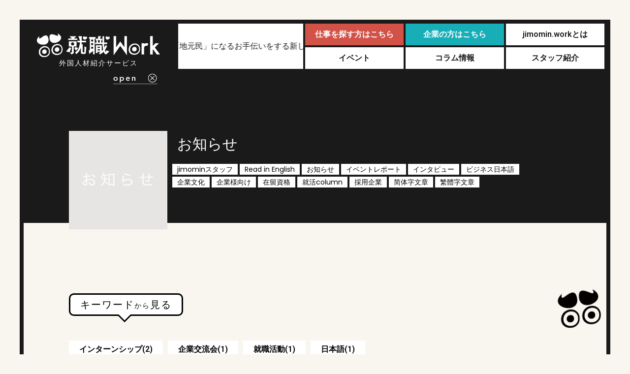

--- FILE ---
content_type: text/html; charset=UTF-8
request_url: https://jimomin.work/category/news/
body_size: 22681
content:
<!DOCTYPE html>
<html dir="ltr" lang="ja"
	prefix="og: https://ogp.me/ns#" >
<head>
	<meta charset="UTF-8" />
	<meta name="viewport" content="width=device-width, initial-scale=1" />
	<link rel="profile" href="http://gmpg.org/xfn/11" />
	<link rel="pingback" href="https://jimomin.work/xmlrpc.php" />
	<title>お知らせ | jimomin.work 外国人材紹介サービス</title>

		<!-- All in One SEO 4.2.4 - aioseo.com -->
		<meta name="robots" content="max-image-preview:large" />
		<meta name="google-site-verification" content="aaiwa7B7v31zgUcug1kCiDnOpWgYyRhhEW3i7w7HpMM" />
		<link rel="canonical" href="https://jimomin.work/category/news/" />
		<link rel="next" href="https://jimomin.work/category/news/page/2/" />
		<meta name="generator" content="All in One SEO (AIOSEO) 4.2.4 " />

		<!-- Global site tag (gtag.js) - Google Analytics -->
<script async src="https://www.googletagmanager.com/gtag/js?id=UA-239311628-1"></script>
<script>
  window.dataLayer = window.dataLayer || [];
  function gtag(){dataLayer.push(arguments);}
  gtag('js', new Date());

  gtag('config', 'UA-239311628-1');
</script>
		<script type="application/ld+json" class="aioseo-schema">
			{"@context":"https:\/\/schema.org","@graph":[{"@type":"WebSite","@id":"https:\/\/jimomin.work\/#website","url":"https:\/\/jimomin.work\/","name":"jimomin.work \u5916\u56fd\u4eba\u6750\u7d39\u4ecb\u30b5\u30fc\u30d3\u30b9","description":"\u5916\u56fd\u4eba\u304c\u65e5\u672c\u306e \u300c\u5730\u5143\u6c11\u300d\u306b\u306a\u308b\u304a\u624b\u4f1d\u3044\u3092\u3059\u308b\u65b0\u3057\u3044\u5c31\u8077\u652f\u63f4\u30b5\u30fc\u30d3\u30b9\u3067\u3059\u3002","inLanguage":"ja","publisher":{"@id":"https:\/\/jimomin.work\/#organization"}},{"@type":"Organization","@id":"https:\/\/jimomin.work\/#organization","name":"jimomin.work \u5916\u56fd\u4eba\u6750\u7d39\u4ecb\u30b5\u30fc\u30d3\u30b9","url":"https:\/\/jimomin.work\/","logo":{"@type":"ImageObject","@id":"https:\/\/jimomin.work\/#organizationLogo","url":"https:\/\/jimomin.work\/wp-content\/uploads\/2022\/08\/loading.gif","width":500,"height":500},"image":{"@id":"https:\/\/jimomin.work\/#organizationLogo"}},{"@type":"BreadcrumbList","@id":"https:\/\/jimomin.work\/category\/news\/#breadcrumblist","itemListElement":[{"@type":"ListItem","@id":"https:\/\/jimomin.work\/#listItem","position":1,"item":{"@type":"WebPage","@id":"https:\/\/jimomin.work\/","name":"\u30db\u30fc\u30e0","description":"\u5916\u56fd\u4eba\u304c\u65e5\u672c\u306e \u300c\u5730\u5143\u6c11\u300d\u306b\u306a\u308b\u304a\u624b\u4f1d\u3044\u3092\u3059\u308b\u65b0\u3057\u3044\u5c31\u8077\u652f\u63f4\u30b5\u30fc\u30d3\u30b9\u3067\u3059\u3002","url":"https:\/\/jimomin.work\/"},"nextItem":"https:\/\/jimomin.work\/category\/news\/#listItem"},{"@type":"ListItem","@id":"https:\/\/jimomin.work\/category\/news\/#listItem","position":2,"item":{"@type":"WebPage","@id":"https:\/\/jimomin.work\/category\/news\/","name":"\u304a\u77e5\u3089\u305b","url":"https:\/\/jimomin.work\/category\/news\/"},"previousItem":"https:\/\/jimomin.work\/#listItem"}]},{"@type":"CollectionPage","@id":"https:\/\/jimomin.work\/category\/news\/#collectionpage","url":"https:\/\/jimomin.work\/category\/news\/","name":"\u304a\u77e5\u3089\u305b | jimomin.work \u5916\u56fd\u4eba\u6750\u7d39\u4ecb\u30b5\u30fc\u30d3\u30b9","inLanguage":"ja","isPartOf":{"@id":"https:\/\/jimomin.work\/#website"},"breadcrumb":{"@id":"https:\/\/jimomin.work\/category\/news\/#breadcrumblist"}}]}
		</script>
		<!-- All in One SEO -->

<link rel="alternate" type="application/rss+xml" title="jimomin.work 外国人材紹介サービス &raquo; フィード" href="https://jimomin.work/feed/" />
<link rel="alternate" type="application/rss+xml" title="jimomin.work 外国人材紹介サービス &raquo; コメントフィード" href="https://jimomin.work/comments/feed/" />
<link rel="alternate" type="application/rss+xml" title="jimomin.work 外国人材紹介サービス &raquo; お知らせ カテゴリーのフィード" href="https://jimomin.work/category/news/feed/" />
<style id='wp-img-auto-sizes-contain-inline-css'>
img:is([sizes=auto i],[sizes^="auto," i]){contain-intrinsic-size:3000px 1500px}
/*# sourceURL=wp-img-auto-sizes-contain-inline-css */
</style>
<link rel='stylesheet' id='sbi_styles-css' href='https://jimomin.work/wp-content/plugins/instagram-feed/css/sbi-styles.min.css?ver=6.0.6' media='all' />
<style id='wp-emoji-styles-inline-css'>

	img.wp-smiley, img.emoji {
		display: inline !important;
		border: none !important;
		box-shadow: none !important;
		height: 1em !important;
		width: 1em !important;
		margin: 0 0.07em !important;
		vertical-align: -0.1em !important;
		background: none !important;
		padding: 0 !important;
	}
/*# sourceURL=wp-emoji-styles-inline-css */
</style>
<link rel='stylesheet' id='wp-block-library-css' href='https://jimomin.work/wp-includes/css/dist/block-library/style.min.css?ver=6.9' media='all' />
<style id='global-styles-inline-css'>
:root{--wp--preset--aspect-ratio--square: 1;--wp--preset--aspect-ratio--4-3: 4/3;--wp--preset--aspect-ratio--3-4: 3/4;--wp--preset--aspect-ratio--3-2: 3/2;--wp--preset--aspect-ratio--2-3: 2/3;--wp--preset--aspect-ratio--16-9: 16/9;--wp--preset--aspect-ratio--9-16: 9/16;--wp--preset--color--black: #000000;--wp--preset--color--cyan-bluish-gray: #abb8c3;--wp--preset--color--white: #ffffff;--wp--preset--color--pale-pink: #f78da7;--wp--preset--color--vivid-red: #cf2e2e;--wp--preset--color--luminous-vivid-orange: #ff6900;--wp--preset--color--luminous-vivid-amber: #fcb900;--wp--preset--color--light-green-cyan: #7bdcb5;--wp--preset--color--vivid-green-cyan: #00d084;--wp--preset--color--pale-cyan-blue: #8ed1fc;--wp--preset--color--vivid-cyan-blue: #0693e3;--wp--preset--color--vivid-purple: #9b51e0;--wp--preset--gradient--vivid-cyan-blue-to-vivid-purple: linear-gradient(135deg,rgb(6,147,227) 0%,rgb(155,81,224) 100%);--wp--preset--gradient--light-green-cyan-to-vivid-green-cyan: linear-gradient(135deg,rgb(122,220,180) 0%,rgb(0,208,130) 100%);--wp--preset--gradient--luminous-vivid-amber-to-luminous-vivid-orange: linear-gradient(135deg,rgb(252,185,0) 0%,rgb(255,105,0) 100%);--wp--preset--gradient--luminous-vivid-orange-to-vivid-red: linear-gradient(135deg,rgb(255,105,0) 0%,rgb(207,46,46) 100%);--wp--preset--gradient--very-light-gray-to-cyan-bluish-gray: linear-gradient(135deg,rgb(238,238,238) 0%,rgb(169,184,195) 100%);--wp--preset--gradient--cool-to-warm-spectrum: linear-gradient(135deg,rgb(74,234,220) 0%,rgb(151,120,209) 20%,rgb(207,42,186) 40%,rgb(238,44,130) 60%,rgb(251,105,98) 80%,rgb(254,248,76) 100%);--wp--preset--gradient--blush-light-purple: linear-gradient(135deg,rgb(255,206,236) 0%,rgb(152,150,240) 100%);--wp--preset--gradient--blush-bordeaux: linear-gradient(135deg,rgb(254,205,165) 0%,rgb(254,45,45) 50%,rgb(107,0,62) 100%);--wp--preset--gradient--luminous-dusk: linear-gradient(135deg,rgb(255,203,112) 0%,rgb(199,81,192) 50%,rgb(65,88,208) 100%);--wp--preset--gradient--pale-ocean: linear-gradient(135deg,rgb(255,245,203) 0%,rgb(182,227,212) 50%,rgb(51,167,181) 100%);--wp--preset--gradient--electric-grass: linear-gradient(135deg,rgb(202,248,128) 0%,rgb(113,206,126) 100%);--wp--preset--gradient--midnight: linear-gradient(135deg,rgb(2,3,129) 0%,rgb(40,116,252) 100%);--wp--preset--font-size--small: 13px;--wp--preset--font-size--medium: 20px;--wp--preset--font-size--large: 36px;--wp--preset--font-size--x-large: 42px;--wp--preset--spacing--20: 0.44rem;--wp--preset--spacing--30: 0.67rem;--wp--preset--spacing--40: 1rem;--wp--preset--spacing--50: 1.5rem;--wp--preset--spacing--60: 2.25rem;--wp--preset--spacing--70: 3.38rem;--wp--preset--spacing--80: 5.06rem;--wp--preset--shadow--natural: 6px 6px 9px rgba(0, 0, 0, 0.2);--wp--preset--shadow--deep: 12px 12px 50px rgba(0, 0, 0, 0.4);--wp--preset--shadow--sharp: 6px 6px 0px rgba(0, 0, 0, 0.2);--wp--preset--shadow--outlined: 6px 6px 0px -3px rgb(255, 255, 255), 6px 6px rgb(0, 0, 0);--wp--preset--shadow--crisp: 6px 6px 0px rgb(0, 0, 0);}:where(.is-layout-flex){gap: 0.5em;}:where(.is-layout-grid){gap: 0.5em;}body .is-layout-flex{display: flex;}.is-layout-flex{flex-wrap: wrap;align-items: center;}.is-layout-flex > :is(*, div){margin: 0;}body .is-layout-grid{display: grid;}.is-layout-grid > :is(*, div){margin: 0;}:where(.wp-block-columns.is-layout-flex){gap: 2em;}:where(.wp-block-columns.is-layout-grid){gap: 2em;}:where(.wp-block-post-template.is-layout-flex){gap: 1.25em;}:where(.wp-block-post-template.is-layout-grid){gap: 1.25em;}.has-black-color{color: var(--wp--preset--color--black) !important;}.has-cyan-bluish-gray-color{color: var(--wp--preset--color--cyan-bluish-gray) !important;}.has-white-color{color: var(--wp--preset--color--white) !important;}.has-pale-pink-color{color: var(--wp--preset--color--pale-pink) !important;}.has-vivid-red-color{color: var(--wp--preset--color--vivid-red) !important;}.has-luminous-vivid-orange-color{color: var(--wp--preset--color--luminous-vivid-orange) !important;}.has-luminous-vivid-amber-color{color: var(--wp--preset--color--luminous-vivid-amber) !important;}.has-light-green-cyan-color{color: var(--wp--preset--color--light-green-cyan) !important;}.has-vivid-green-cyan-color{color: var(--wp--preset--color--vivid-green-cyan) !important;}.has-pale-cyan-blue-color{color: var(--wp--preset--color--pale-cyan-blue) !important;}.has-vivid-cyan-blue-color{color: var(--wp--preset--color--vivid-cyan-blue) !important;}.has-vivid-purple-color{color: var(--wp--preset--color--vivid-purple) !important;}.has-black-background-color{background-color: var(--wp--preset--color--black) !important;}.has-cyan-bluish-gray-background-color{background-color: var(--wp--preset--color--cyan-bluish-gray) !important;}.has-white-background-color{background-color: var(--wp--preset--color--white) !important;}.has-pale-pink-background-color{background-color: var(--wp--preset--color--pale-pink) !important;}.has-vivid-red-background-color{background-color: var(--wp--preset--color--vivid-red) !important;}.has-luminous-vivid-orange-background-color{background-color: var(--wp--preset--color--luminous-vivid-orange) !important;}.has-luminous-vivid-amber-background-color{background-color: var(--wp--preset--color--luminous-vivid-amber) !important;}.has-light-green-cyan-background-color{background-color: var(--wp--preset--color--light-green-cyan) !important;}.has-vivid-green-cyan-background-color{background-color: var(--wp--preset--color--vivid-green-cyan) !important;}.has-pale-cyan-blue-background-color{background-color: var(--wp--preset--color--pale-cyan-blue) !important;}.has-vivid-cyan-blue-background-color{background-color: var(--wp--preset--color--vivid-cyan-blue) !important;}.has-vivid-purple-background-color{background-color: var(--wp--preset--color--vivid-purple) !important;}.has-black-border-color{border-color: var(--wp--preset--color--black) !important;}.has-cyan-bluish-gray-border-color{border-color: var(--wp--preset--color--cyan-bluish-gray) !important;}.has-white-border-color{border-color: var(--wp--preset--color--white) !important;}.has-pale-pink-border-color{border-color: var(--wp--preset--color--pale-pink) !important;}.has-vivid-red-border-color{border-color: var(--wp--preset--color--vivid-red) !important;}.has-luminous-vivid-orange-border-color{border-color: var(--wp--preset--color--luminous-vivid-orange) !important;}.has-luminous-vivid-amber-border-color{border-color: var(--wp--preset--color--luminous-vivid-amber) !important;}.has-light-green-cyan-border-color{border-color: var(--wp--preset--color--light-green-cyan) !important;}.has-vivid-green-cyan-border-color{border-color: var(--wp--preset--color--vivid-green-cyan) !important;}.has-pale-cyan-blue-border-color{border-color: var(--wp--preset--color--pale-cyan-blue) !important;}.has-vivid-cyan-blue-border-color{border-color: var(--wp--preset--color--vivid-cyan-blue) !important;}.has-vivid-purple-border-color{border-color: var(--wp--preset--color--vivid-purple) !important;}.has-vivid-cyan-blue-to-vivid-purple-gradient-background{background: var(--wp--preset--gradient--vivid-cyan-blue-to-vivid-purple) !important;}.has-light-green-cyan-to-vivid-green-cyan-gradient-background{background: var(--wp--preset--gradient--light-green-cyan-to-vivid-green-cyan) !important;}.has-luminous-vivid-amber-to-luminous-vivid-orange-gradient-background{background: var(--wp--preset--gradient--luminous-vivid-amber-to-luminous-vivid-orange) !important;}.has-luminous-vivid-orange-to-vivid-red-gradient-background{background: var(--wp--preset--gradient--luminous-vivid-orange-to-vivid-red) !important;}.has-very-light-gray-to-cyan-bluish-gray-gradient-background{background: var(--wp--preset--gradient--very-light-gray-to-cyan-bluish-gray) !important;}.has-cool-to-warm-spectrum-gradient-background{background: var(--wp--preset--gradient--cool-to-warm-spectrum) !important;}.has-blush-light-purple-gradient-background{background: var(--wp--preset--gradient--blush-light-purple) !important;}.has-blush-bordeaux-gradient-background{background: var(--wp--preset--gradient--blush-bordeaux) !important;}.has-luminous-dusk-gradient-background{background: var(--wp--preset--gradient--luminous-dusk) !important;}.has-pale-ocean-gradient-background{background: var(--wp--preset--gradient--pale-ocean) !important;}.has-electric-grass-gradient-background{background: var(--wp--preset--gradient--electric-grass) !important;}.has-midnight-gradient-background{background: var(--wp--preset--gradient--midnight) !important;}.has-small-font-size{font-size: var(--wp--preset--font-size--small) !important;}.has-medium-font-size{font-size: var(--wp--preset--font-size--medium) !important;}.has-large-font-size{font-size: var(--wp--preset--font-size--large) !important;}.has-x-large-font-size{font-size: var(--wp--preset--font-size--x-large) !important;}
/*# sourceURL=global-styles-inline-css */
</style>

<style id='classic-theme-styles-inline-css'>
/*! This file is auto-generated */
.wp-block-button__link{color:#fff;background-color:#32373c;border-radius:9999px;box-shadow:none;text-decoration:none;padding:calc(.667em + 2px) calc(1.333em + 2px);font-size:1.125em}.wp-block-file__button{background:#32373c;color:#fff;text-decoration:none}
/*# sourceURL=/wp-includes/css/classic-themes.min.css */
</style>
<link rel='stylesheet' id='ae-pro-css-css' href='https://jimomin.work/wp-content/plugins/anywhere-elementor-pro/includes/assets/css/ae-pro.min.css?ver=6.9' media='all' />
<link rel='stylesheet' id='vegas-css-css' href='https://jimomin.work/wp-content/plugins/anywhere-elementor-pro/includes/assets/lib/vegas/vegas.min.css?ver=6.9' media='all' />
<link rel='stylesheet' id='hfe-style-css' href='https://jimomin.work/wp-content/plugins/header-footer-elementor/assets/css/header-footer-elementor.css?ver=1.6.13' media='all' />
<link rel='stylesheet' id='elementor-icons-css' href='https://jimomin.work/wp-content/plugins/elementor/assets/lib/eicons/css/elementor-icons.min.css?ver=5.16.0' media='all' />
<link rel='stylesheet' id='elementor-frontend-css' href='https://jimomin.work/wp-content/plugins/elementor/assets/css/frontend-lite.min.css?ver=3.7.4' media='all' />
<link rel='stylesheet' id='elementor-post-5-css' href='https://jimomin.work/wp-content/uploads/elementor/css/post-5.css?ver=1679633252' media='all' />
<link rel='stylesheet' id='elementor-global-css' href='https://jimomin.work/wp-content/uploads/elementor/css/global.css?ver=1679633252' media='all' />
<link rel='stylesheet' id='elementor-post-30-css' href='https://jimomin.work/wp-content/uploads/elementor/css/post-30.css?ver=1679633253' media='all' />
<link rel='stylesheet' id='hfe-widgets-style-css' href='https://jimomin.work/wp-content/plugins/header-footer-elementor/inc/widgets-css/frontend.css?ver=1.6.13' media='all' />
<link rel='stylesheet' id='elementor-post-1734-css' href='https://jimomin.work/wp-content/uploads/elementor/css/post-1734.css?ver=1731977411' media='all' />
<link rel='stylesheet' id='elementor-post-4880-css' href='https://jimomin.work/wp-content/uploads/elementor/css/post-4880.css?ver=1679633266' media='all' />
<link rel='stylesheet' id='hello-elementor-css' href='https://jimomin.work/wp-content/themes/hello-elementor/style.min.css?ver=2.6.1' media='all' />
<link rel='stylesheet' id='hello-elementor-theme-style-css' href='https://jimomin.work/wp-content/themes/hello-elementor/theme.min.css?ver=2.6.1' media='all' />
<link rel='stylesheet' id='elementor-post-3606-css' href='https://jimomin.work/wp-content/uploads/elementor/css/post-3606.css?ver=1689065229' media='all' />
<link rel='stylesheet' id='google-fonts-1-css' href='https://fonts.googleapis.com/css?family=Roboto%3A100%2C100italic%2C200%2C200italic%2C300%2C300italic%2C400%2C400italic%2C500%2C500italic%2C600%2C600italic%2C700%2C700italic%2C800%2C800italic%2C900%2C900italic%7CRoboto+Slab%3A100%2C100italic%2C200%2C200italic%2C300%2C300italic%2C400%2C400italic%2C500%2C500italic%2C600%2C600italic%2C700%2C700italic%2C800%2C800italic%2C900%2C900italic%7CPoppins%3A100%2C100italic%2C200%2C200italic%2C300%2C300italic%2C400%2C400italic%2C500%2C500italic%2C600%2C600italic%2C700%2C700italic%2C800%2C800italic%2C900%2C900italic&#038;display=auto&#038;ver=6.9' media='all' />
<link rel='stylesheet' id='elementor-icons-shared-0-css' href='https://jimomin.work/wp-content/plugins/elementor/assets/lib/font-awesome/css/fontawesome.min.css?ver=5.15.3' media='all' />
<link rel='stylesheet' id='elementor-icons-fa-solid-css' href='https://jimomin.work/wp-content/plugins/elementor/assets/lib/font-awesome/css/solid.min.css?ver=5.15.3' media='all' />
<script src="https://jimomin.work/wp-includes/js/jquery/jquery.min.js?ver=3.7.1" id="jquery-core-js"></script>
<script src="https://jimomin.work/wp-includes/js/jquery/jquery-migrate.min.js?ver=3.4.1" id="jquery-migrate-js"></script>
<link rel="https://api.w.org/" href="https://jimomin.work/wp-json/" /><link rel="alternate" title="JSON" type="application/json" href="https://jimomin.work/wp-json/wp/v2/categories/1" /><link rel="EditURI" type="application/rsd+xml" title="RSD" href="https://jimomin.work/xmlrpc.php?rsd" />
<meta name="generator" content="WordPress 6.9" />
<link rel="icon" href="https://jimomin.work/wp-content/uploads/2022/08/favicon-150x150.png" sizes="32x32" />
<link rel="icon" href="https://jimomin.work/wp-content/uploads/2022/08/favicon-300x300.png" sizes="192x192" />
<link rel="apple-touch-icon" href="https://jimomin.work/wp-content/uploads/2022/08/favicon-300x300.png" />
<meta name="msapplication-TileImage" content="https://jimomin.work/wp-content/uploads/2022/08/favicon-300x300.png" />
		<style id="wp-custom-css">
			/* コピーはここから */
/* 全体 */

body{
border:8px solid #1a1a1a;
margin:40px;
}
body.page-id-4797,body.page-id-5195{
border:0px solid #1a1a1a!important;
margin:0px!important;
}


ul {
display: block;
list-style-type: disc;
margin-block-start: 0em;
margin-block-end: 0em;
margin-inline-start: 0px;
margin-inline-end: 0px;
padding-inline-start: 0px;
}
.page-id-4417 #content,.page-id-4783 #content{
padding:10% 5%;
background:#fff;
}
.page-id-4417.entry-title,.page-id- .entry-title{
font-size:32px;
padding:0%;
font-weight:700;
}

#comments{
display:none;
}

.elementor-kit-5 {
--e-global-color-primary: none!important;
 --e-global-color-secondary: none!important;
--e-global-color-text: none!important;
--e-global-color-accent:none!important;
}


table tbody tr:hover>td, table tbody tr:hover>th,table tbody>tr:nth-child(odd)>td,table tbody>tr:nth-child(odd)>th{
background-color: transparent!important;
}

/* 固定メニュー */
.elementor-element-f5207f4{
position:absolute;
width:320px!important;
margin-left:-8px;
z-index:99999;
}
#menu-1-8ce2455 li{
width:33%;
padding:10px 2px;
background:#fff;
border-right:4px solid #1a1a1a;
border-bottom:4px solid #1a1a1a;
}
#menu-item-265{
background: #D35247!important;
}
#menu-item-266{
background: #18AEB7!important;	
}
#menu-item-265 a,#menu-item-266 a{
color:#fff!important;
}
#menu-item-265 a:hover,#menu-item-266 a:hover{
opacity:0.6;
}
@media screen and (max-width: 1200px) {
#menu-1-8ce2455 li{
width:50%;
padding:2px;
}
}
@media screen and (max-height: 700px) {
.srocll-menu{
height:350px;
overflow-y:scroll;
margin:20px 0px;
}}

@media screen and (max-width: 1024px) {
body{
margin:20px;
}
.hfe-nav-menu__breakpoint-mobile .hfe-active-menu.hfe-active-menu-full-width + .hfe-nav-menu__layout-horizontal .hfe-nav-menu{
border-left:4px solid #1a1a1a;	
border-top:4px solid #1a1a1a;
margin-right:5px;
}
.a2a_floating_style{
right:0!important;
	}	
}

@media screen and (max-width: 767px) {
body{
margin:10px;
}
.elementor-element-f5207f4{
width:150px!important;
}

.elementor-9 .elementor-element.elementor-element-9a76f55 > .elementor-element-populated,.elementor-9 .elementor-element.elementor-element-8710dc7 > .elementor-element-populated{
padding:10px 10px 5px 10px!important;
}

.elementor-9 .elementor-element.elementor-element-019b22e {
width: 100%!important;}
}

@media screen and (max-width: 456px) {
.srocll-menu{
height:140px;
overflow-y:scroll;
margin:5px 0px;
}

}



/* メニューscroll*/
.scroll {
margin: auto;
overflow: hidden;
}
.scroll span{
display: inline-block;
padding-left: 0%;
white-space : nowrap;
line-height : 1em;
animation: scrollAnime 8s linear infinite;
}
@keyframes scrollAnime{
0% { transform: translateX(0%)}
100% { transform: translateX(-20%)}
}

/* メニューclose */
.toggle {
	display: none;
}
.Label {
display: block;
position:absolute;
bottom:0px;
right:20px;
z-index:2;
background-image: url("https://jimomin.work/wp-content/uploads/2022/08/open.png");
background-size: contain;
background-repeat: no-repeat;
}

.Label,
.content {
-webkit-backface-visibility: hidden;
backface-visibility: hidden;
transform: translateZ(0);
}
.content {
height: 0;
margin-bottom:30px;
overflow: hidden;
}
.toggle:checked + .Label + .content {
height: auto;
}
.toggle:checked + .Label{	
background-image: url("https://jimomin.work/wp-content/uploads/2022/08/close.png");
background-size: contain;
background-repeat: no-repeat;
}


/* コピーはここまで */

/* 右のトークボックス */
.talk{
padding:60px 40px;
}
@media screen and (max-width:1200px) {
.talk{
padding:0px;
}	
}
.talk .talk_right:after {
content:'';
position:absolute;
display:inline-block;
width:60px;
height:60px;
margin:-10px 0 0 -50px;
vertical-align:top;
border-radius:50%;
background-size:cover;
background-image:url(https://jimomin.work/wp-content/uploads/2022/08/icon2-2.png); 
}

.talk .talk_right p:after {
	content: '';
	position:absolute;
	top:8px;
	right:-20px;
	border: 12px solid transparent;
	border-left:12px solid #de5449;
}
.talk .talk_right p { 
color:#fff;
display:inline-block;
position:relative;
background-color:#de5449;
border-radius:10px;
padding:15px 15px 10px 15px;
box-shadow: 0 10px 25px 0 rgba(0, 0, 0, .1);
margin:0 60px 20px 0;
}

/* 左のトークボックス */
.talk .talk_left:before { 
content:'';
position:absolute;
display:inline-block;
width:60px;
height:60px;
margin:-10px 0 0 -80px;
vertical-align:top;
border-radius:50%;
background-size:cover;
background-image:url(https://jimomin.work/wp-content/uploads/2022/08/icon1-2.png); 
}
.top_note p
{
font-size:12px;
line-height:1.3em;
}
.talk .talk_left p:before { 
	content: '';
	position:absolute;
	top:8px;
	left:-20px;
	border: 12px solid transparent;
	border-right:12px solid white;
}
.talk .talk_left{ 
display:inline-block;
position:relative;
background-color:white;
border-radius:10px;
padding:15px 15px 0px 15px;
box-shadow: 0 10px 25px 0 rgba(0, 0, 0, .1);
margin:0 0 40px 60px;
}

/* 記事*/
h3 {
color:#04B8C2;
position: relative;
padding: 1rem .5rem;
margin:50px 0px 20px 0px;
}

h3:after {
position: absolute;
 bottom: 0;
left: 0;
width: 100%;
height: 5px;
content: '';
border-radius: 3px;
background-image: -webkit-gradient(linear, right top, left top, from(#2af598), to(#04B8C2));
background-image: -webkit-gradient(linear, right top, left top, from(#2af598), to(#04B8C2));
  background-image: -webkit-linear-gradient(right, #2af598 0%, #04B8C2 100%);
  background-image: linear-gradient(to left, #2af598 0%, #04B8C2 100%);
}

.note{
position: relative;
display: inline-block;
margin: 50px 0 -20px -10px;
padding: 0.4rem 2rem;
color: #000;
font-size:20px;
font-weight:600;
border-radius: 0 100vh 100vh 0;
background: #FCEE21;
-webkit-box-shadow: 3px 3px 5px rgba(0, 0, 0, .2);
  box-shadow: 3px 3px 5px rgba(0, 0, 0, .2);
}

.note:before {
position: absolute;
bottom: -10px;
left: 0;
width: 0;
height: 0;
content: '';
border-top: 10px solid #DDC910;
border-left: 10px solid transparent;
}

.note11{
border:3px solid #1a1a1a;
margin-top:-10px;
margin-bottom:30px;
}

p strong{
background: linear-gradient(transparent 60%, #ffff66 60%);
}
.elementor-element-c42f153 img{
margin:20px 0px;
-moz-border-radius:20px!important;
-webkit-border-radius:20px!important;
border-radius:20px!important;
}
/* 人気記事 */
.wpp-list {
 padding:0px ; 
}
body{
counter-reset: number 0;
}
.wpp-list li{
display: flex;
}
.wpp-list li::before{
counter-increment: number 1;
content: counter(number);
position: absolute;
left: 10;
width:30px;
height:25px;
background: #603813;
color: white;
font-size: 16px;
text-align: center;
z-index:99;
}
.wpp-thumbnail {
float: none;
}
.wpp-list img{
width:100%!important;
}

.title001{
padding-bottom:10px;
border-bottom: solid 3px #666868;
position: relative;
}

.title001:after {
position: absolute;
content: " ";
display: block;
border-bottom: solid 3px #CECECE;
bottom: -3px;
 width: 30%;
}

@media screen and (max-width:465px) {
.elementor-1251 .elementor-element.elementor-element-12eeb15 > .elementor-element-populated {
padding: 10px 10px 10px 10px!important;
}}

.page-content a {
text-decoration: none;
}

/* sticky*/

@media screen and (min-width:1024px) {
.box {
margin-bottom: 600px;
}
.min-box {
position:sticky;
z-index: 2;
top: 20px;
height: 100px;
}}

.page-id-4709 .min-box {
position:sticky;
z-index: 2;
top: 20px;
height: 100px;
}


.tate{
-ms-writing-mode: tb-rl;
writing-mode: vertical-rl;
}

.fukidashi{
position: relative;
display: inline-block;
margin: 1.5em 0;
padding: 10px 20px;
min-width: 120px;
max-width: 100%;
color: #555;
font-size: 16px;
background: #FFF;
border: solid 3px #000;
box-sizing: border-box;
border-radius:10px;
}

.fukidashi:before {
content: "";
position: absolute;
bottom: -24px;
left: 50%;
margin-left: -15px;
border: 12px solid transparent;
border-top: 12px solid #FFF;
z-index: 2;
}

.fukidashi:after {
content: "";
position: absolute;
bottom: -30px;
left: 50%;
margin-left: -17px;
border: 14px solid transparent;
border-top: 14px solid #000;
  z-index: 1;
}


.tagcloud a{
display:inline-block;
margin:0px 10px 10px 10px;
border-radius:10px;
font-size:16px!important;
padding: 5px 10px; 	
background:#fff;
font-weight:600;
border: 2px solid #000;
}
.tagcloud a:hover{
background:#e6e6e5;
}
.tagcloud a::before,.tagcloud a::after{
content:"✦";
}

.horizontal-item {
margin-left: 0px!important;
margin-right:20px!important;
}

.for1 .ae-swiper-scrollbar,.for2 .ae-swiper-scrollbar{
height: 25px!important;
}
.for1 .ae-swiper-scrollbar,.for2 .ae-swiper-scrollbar{
opacity:1!important;
}
.swiper-scrollbar-drag {
border-radius: 100px!important;
}

.for1 .ae-post-list-wrapper,.for2 .ae-post-list-wrapper{
margin-bottom: 60px!important;
}
select{
height: 42px!important;
}
@media screen and (min-width:768px) {
.event_scroll{
position:sticky;
z-index: 2;
top: 20px;
height: 1000px;
}}

.facetwp-radio,.facetwp-checkbox {
display:inline-flex;
background: #fff!important;
padding:5px 20px;
color:#000;
font-weight:600;
text-align:center!important;
margin-bottom: 4px;
margin-right: 10px;
padding-left: 20px!important;
border:1px solid #fff;
cursor: pointer;
}
.facetwp-radio.checked,.facetwp-checkbox.checked{
opacity:0.7;
}

@media screen and (max-width:768px) {
.elementor-3212 .elementor-element.elementor-element-6f4e6ec,.elementor-3212 .elementor-element.elementor-element-98e0418{
width:100%!important;
}
.elementor-3741 .elementor-element.elementor-element-33381df {
width: 65%!important;
}
.elementor-3741 .elementor-element.elementor-element-6546dbd {
width: 35%!important;
}
}

@media screen and (max-width:768px) {
.elementor-1180 .elementor-element.elementor-element-7a86d4f .ae-term-list-item {
min-height: auto!important;
}}

/*運営会社*/
.outline-text-list .outline-box {
display: flex;
justify-content: flex-start;
flex-wrap: wrap;
padding: 15px 20px
}
.outline-text-list .outline-box:nth-child(odd) {
background-color: #f2f2f2;
}
.outline-text-list .outline-box .item-ttl {
width: 140px;
font-weight: bold;
font-size: 15px;
letter-spacing: 0.16em;
line-height: 30px;
}
.elementor-4444 .elementor-element.elementor-element-2cfae35 .elementor-tab-title.elementor-active{
padding: 20px 5px;
}

.line{
overflow-y:scroll;
height:700px;}


.line .talk{
display: inline-block;
padding-left: 5%;
animation: scrollAnime1 15s linear infinite;
}


@keyframes scrollAnime1{
0% { transform: translateY(0%)}
100% { transform: translateY(-20%)}
}

.ae-icon-list-item{
margin:2px!important;
}

.slide img{
max-width:250%!important;
padding-left: 5%;
animation: scrollAnime2 15s linear infinite;
pointer-events: none;
}

@keyframes scrollAnime2{
0% { transform: translateX(-5%)}
100% { transform: translateX(-20%)}
}


.banner_slide{
overflow-x:scroll;
}

.caption-block-align-middle .ae-taxonomy-widget-wrapper .ae-term-skin-card .ae-term-title-wrapper {
position: relative;}

p.has-background,ol.has-background, ul.has-background{
padding: 10px 5px 10px 30px;
text-align:justify;
}

a.btn-form,.btn-form{
font-size: 20px;
font-weight: 700;
letter-spacing: 1px;
color: #000000;
width:100%;
border-radius: 3px;
}
		</style>
		<link rel='stylesheet' id='elementor-post-9-css' href='https://jimomin.work/wp-content/uploads/elementor/css/post-9.css?ver=1679633253' media='all' />
<link rel='stylesheet' id='elementor-post-3376-css' href='https://jimomin.work/wp-content/uploads/elementor/css/post-3376.css?ver=1679633270' media='all' />
<link rel='stylesheet' id='e-animations-css' href='https://jimomin.work/wp-content/plugins/elementor/assets/lib/animations/animations.min.css?ver=3.7.4' media='all' />
<link rel='stylesheet' id='elementor-icons-fa-brands-css' href='https://jimomin.work/wp-content/plugins/elementor/assets/lib/font-awesome/css/brands.min.css?ver=5.15.3' media='all' />
</head>

<body class="archive category category-news category-1 wp-custom-logo wp-theme-hello-elementor ehf-header ehf-footer ehf-template-hello-elementor ehf-stylesheet-hello-elementor elementor-default elementor-kit-5">
<div id="page" class="hfeed site">

		<header id="masthead" itemscope="itemscope" itemtype="https://schema.org/WPHeader">
			<p class="main-title bhf-hidden" itemprop="headline"><a href="https://jimomin.work" title="jimomin.work 外国人材紹介サービス" rel="home">jimomin.work 外国人材紹介サービス</a></p>
					<div data-elementor-type="wp-post" data-elementor-id="30" class="elementor elementor-30">
									<section class="has_ae_slider elementor-section elementor-top-section elementor-element elementor-element-4b07e3e elementor-section-full_width elementor-section-height-default elementor-section-height-default ae-bg-gallery-type-default" data-id="4b07e3e" data-element_type="section">
						<div class="elementor-container elementor-column-gap-no">
					<div class="has_ae_slider elementor-column elementor-col-100 elementor-top-column elementor-element elementor-element-f5207f4 ae-bg-gallery-type-default" data-id="f5207f4" data-element_type="column" data-settings="{&quot;background_background&quot;:&quot;classic&quot;}">
			<div class="elementor-widget-wrap elementor-element-populated">
								<div class="elementor-element elementor-element-ceb355f elementor-widget elementor-widget-site-logo" data-id="ceb355f" data-element_type="widget" data-settings="{&quot;width&quot;:{&quot;unit&quot;:&quot;px&quot;,&quot;size&quot;:250,&quot;sizes&quot;:[]},&quot;width_tablet&quot;:{&quot;unit&quot;:&quot;px&quot;,&quot;size&quot;:&quot;&quot;,&quot;sizes&quot;:[]},&quot;width_mobile&quot;:{&quot;unit&quot;:&quot;px&quot;,&quot;size&quot;:&quot;&quot;,&quot;sizes&quot;:[]},&quot;align&quot;:&quot;center&quot;,&quot;space&quot;:{&quot;unit&quot;:&quot;%&quot;,&quot;size&quot;:&quot;&quot;,&quot;sizes&quot;:[]},&quot;space_tablet&quot;:{&quot;unit&quot;:&quot;%&quot;,&quot;size&quot;:&quot;&quot;,&quot;sizes&quot;:[]},&quot;space_mobile&quot;:{&quot;unit&quot;:&quot;%&quot;,&quot;size&quot;:&quot;&quot;,&quot;sizes&quot;:[]},&quot;image_border_radius&quot;:{&quot;unit&quot;:&quot;px&quot;,&quot;top&quot;:&quot;&quot;,&quot;right&quot;:&quot;&quot;,&quot;bottom&quot;:&quot;&quot;,&quot;left&quot;:&quot;&quot;,&quot;isLinked&quot;:true},&quot;image_border_radius_tablet&quot;:{&quot;unit&quot;:&quot;px&quot;,&quot;top&quot;:&quot;&quot;,&quot;right&quot;:&quot;&quot;,&quot;bottom&quot;:&quot;&quot;,&quot;left&quot;:&quot;&quot;,&quot;isLinked&quot;:true},&quot;image_border_radius_mobile&quot;:{&quot;unit&quot;:&quot;px&quot;,&quot;top&quot;:&quot;&quot;,&quot;right&quot;:&quot;&quot;,&quot;bottom&quot;:&quot;&quot;,&quot;left&quot;:&quot;&quot;,&quot;isLinked&quot;:true},&quot;caption_padding&quot;:{&quot;unit&quot;:&quot;px&quot;,&quot;top&quot;:&quot;&quot;,&quot;right&quot;:&quot;&quot;,&quot;bottom&quot;:&quot;&quot;,&quot;left&quot;:&quot;&quot;,&quot;isLinked&quot;:true},&quot;caption_padding_tablet&quot;:{&quot;unit&quot;:&quot;px&quot;,&quot;top&quot;:&quot;&quot;,&quot;right&quot;:&quot;&quot;,&quot;bottom&quot;:&quot;&quot;,&quot;left&quot;:&quot;&quot;,&quot;isLinked&quot;:true},&quot;caption_padding_mobile&quot;:{&quot;unit&quot;:&quot;px&quot;,&quot;top&quot;:&quot;&quot;,&quot;right&quot;:&quot;&quot;,&quot;bottom&quot;:&quot;&quot;,&quot;left&quot;:&quot;&quot;,&quot;isLinked&quot;:true},&quot;caption_space&quot;:{&quot;unit&quot;:&quot;px&quot;,&quot;size&quot;:0,&quot;sizes&quot;:[]},&quot;caption_space_tablet&quot;:{&quot;unit&quot;:&quot;px&quot;,&quot;size&quot;:&quot;&quot;,&quot;sizes&quot;:[]},&quot;caption_space_mobile&quot;:{&quot;unit&quot;:&quot;px&quot;,&quot;size&quot;:&quot;&quot;,&quot;sizes&quot;:[]}}" data-widget_type="site-logo.default">
				<div class="elementor-widget-container">
					<div class="hfe-site-logo">
													<a data-elementor-open-lightbox=""  class='elementor-clickable' href="https://jimomin.work">
							<div class="hfe-site-logo-set">           
				<div class="hfe-site-logo-container">
					<img class="hfe-site-logo-img elementor-animation-"  src="https://jimomin.work/wp-content/uploads/2022/08/logo.png" alt=""/>
				</div>
			</div>
							</a>
						</div>  
					</div>
				</div>
				<div class="elementor-element elementor-element-2197016 elementor-widget elementor-widget-text-editor" data-id="2197016" data-element_type="widget" data-widget_type="text-editor.default">
				<div class="elementor-widget-container">
			<style>/*! elementor - v3.7.4 - 31-08-2022 */
.elementor-widget-text-editor.elementor-drop-cap-view-stacked .elementor-drop-cap{background-color:#818a91;color:#fff}.elementor-widget-text-editor.elementor-drop-cap-view-framed .elementor-drop-cap{color:#818a91;border:3px solid;background-color:transparent}.elementor-widget-text-editor:not(.elementor-drop-cap-view-default) .elementor-drop-cap{margin-top:8px}.elementor-widget-text-editor:not(.elementor-drop-cap-view-default) .elementor-drop-cap-letter{width:1em;height:1em}.elementor-widget-text-editor .elementor-drop-cap{float:left;text-align:center;line-height:1;font-size:50px}.elementor-widget-text-editor .elementor-drop-cap-letter{display:inline-block}</style>				外国人材紹介サービス						</div>
				</div>
				<div class="elementor-element elementor-element-a206e95 elementor-widget elementor-widget-text-editor" data-id="a206e95" data-element_type="widget" data-widget_type="text-editor.default">
				<div class="elementor-widget-container">
							<section class="accordion"><input id="block-01" class="toggle" type="checkbox" />
<label class="Label" for="block-01"><img src="https://jimomin.work/wp-content/uploads/2022/08/none.png" alt="" width="90" height="" border="0" /></label>
<div class="content">		<div data-elementor-type="wp-post" data-elementor-id="9" class="elementor elementor-9">
									<section class="has_ae_slider elementor-section elementor-top-section elementor-element elementor-element-f815546 elementor-section-full_width elementor-section-height-default elementor-section-height-default ae-bg-gallery-type-default" data-id="f815546" data-element_type="section">
							<div class="elementor-background-overlay"></div>
							<div class="elementor-container elementor-column-gap-default">
					<div class="has_ae_slider elementor-column elementor-col-100 elementor-top-column elementor-element elementor-element-b5c489b srocll-menu ae-bg-gallery-type-default" data-id="b5c489b" data-element_type="column" data-settings="{&quot;background_background&quot;:&quot;classic&quot;}">
			<div class="elementor-widget-wrap elementor-element-populated">
								<section class="has_ae_slider elementor-section elementor-inner-section elementor-element elementor-element-c67b24b elementor-section-boxed elementor-section-height-default elementor-section-height-default ae-bg-gallery-type-default" data-id="c67b24b" data-element_type="section" data-settings="{&quot;background_background&quot;:&quot;classic&quot;}">
						<div class="elementor-container elementor-column-gap-default">
					<div class="has_ae_slider elementor-column elementor-col-100 elementor-inner-column elementor-element elementor-element-9a76f55 ae-bg-gallery-type-default" data-id="9a76f55" data-element_type="column" data-settings="{&quot;background_background&quot;:&quot;classic&quot;}">
			<div class="elementor-widget-wrap elementor-element-populated">
								<div class="elementor-element elementor-element-ae76b86 elementor-align-justify elementor-widget elementor-widget-button" data-id="ae76b86" data-element_type="widget" data-widget_type="button.default">
				<div class="elementor-widget-container">
					<div class="elementor-button-wrapper">
			<a href="/career/" class="elementor-button-link elementor-button elementor-size-sm" role="button">
						<span class="elementor-button-content-wrapper">
						<span class="elementor-button-text"><span style="color:#de5449;">仕事を探す方</span>はこちら</span>
		</span>
					</a>
		</div>
				</div>
				</div>
				<div class="elementor-element elementor-element-a5e84d2 elementor-hidden-mobile elementor-widget elementor-widget-heading" data-id="a5e84d2" data-element_type="widget" data-widget_type="heading.default">
				<div class="elementor-widget-container">
			<style>/*! elementor - v3.7.4 - 31-08-2022 */
.elementor-heading-title{padding:0;margin:0;line-height:1}.elementor-widget-heading .elementor-heading-title[class*=elementor-size-]>a{color:inherit;font-size:inherit;line-height:inherit}.elementor-widget-heading .elementor-heading-title.elementor-size-small{font-size:15px}.elementor-widget-heading .elementor-heading-title.elementor-size-medium{font-size:19px}.elementor-widget-heading .elementor-heading-title.elementor-size-large{font-size:29px}.elementor-widget-heading .elementor-heading-title.elementor-size-xl{font-size:39px}.elementor-widget-heading .elementor-heading-title.elementor-size-xxl{font-size:59px}</style><div class="elementor-heading-title elementor-size-default">紹介費用は無料！</div>		</div>
				</div>
				<div class="elementor-element elementor-element-b95132e elementor-hidden-mobile elementor-widget elementor-widget-heading" data-id="b95132e" data-element_type="widget" data-widget_type="heading.default">
				<div class="elementor-widget-container">
			<div class="elementor-heading-title elementor-size-default">非公開外国人求人情報を紹介します。</div>		</div>
				</div>
					</div>
		</div>
							</div>
		</section>
				<section class="has_ae_slider elementor-section elementor-inner-section elementor-element elementor-element-990979a elementor-section-boxed elementor-section-height-default elementor-section-height-default ae-bg-gallery-type-default" data-id="990979a" data-element_type="section" data-settings="{&quot;background_background&quot;:&quot;classic&quot;}">
						<div class="elementor-container elementor-column-gap-default">
					<div class="has_ae_slider elementor-column elementor-col-100 elementor-inner-column elementor-element elementor-element-8710dc7 ae-bg-gallery-type-default" data-id="8710dc7" data-element_type="column" data-settings="{&quot;background_background&quot;:&quot;classic&quot;}">
			<div class="elementor-widget-wrap elementor-element-populated">
								<div class="elementor-element elementor-element-21c1dd9 elementor-align-justify elementor-widget elementor-widget-button" data-id="21c1dd9" data-element_type="widget" data-widget_type="button.default">
				<div class="elementor-widget-container">
					<div class="elementor-button-wrapper">
			<a href="/company/" class="elementor-button-link elementor-button elementor-size-sm" role="button">
						<span class="elementor-button-content-wrapper">
						<span class="elementor-button-text"><span style="color:#25a5ae;">企業の方</span>はこちら</span>
		</span>
					</a>
		</div>
				</div>
				</div>
				<div class="elementor-element elementor-element-6f23fc5 elementor-hidden-mobile elementor-widget elementor-widget-heading" data-id="6f23fc5" data-element_type="widget" data-widget_type="heading.default">
				<div class="elementor-widget-container">
			<div class="elementor-heading-title elementor-size-default">初期費用は無料！</div>		</div>
				</div>
				<div class="elementor-element elementor-element-3f795a0 elementor-hidden-mobile elementor-widget elementor-widget-heading" data-id="3f795a0" data-element_type="widget" data-widget_type="heading.default">
				<div class="elementor-widget-container">
			<div class="elementor-heading-title elementor-size-default">採用が決まるまで報酬はいただきません。</div>		</div>
				</div>
					</div>
		</div>
							</div>
		</section>
				<section class="has_ae_slider elementor-section elementor-inner-section elementor-element elementor-element-9db65ea elementor-section-full_width elementor-section-height-default elementor-section-height-default ae-bg-gallery-type-default" data-id="9db65ea" data-element_type="section">
						<div class="elementor-container elementor-column-gap-no">
					<div class="has_ae_slider elementor-column elementor-col-100 elementor-inner-column elementor-element elementor-element-3829ea4 ae-bg-gallery-type-default" data-id="3829ea4" data-element_type="column">
			<div class="elementor-widget-wrap elementor-element-populated">
								<div class="elementor-element elementor-element-873e77d elementor-widget__width-initial elementor-absolute elementor-widget elementor-widget-image" data-id="873e77d" data-element_type="widget" data-settings="{&quot;_position&quot;:&quot;absolute&quot;}" data-widget_type="image.default">
				<div class="elementor-widget-container">
			<style>/*! elementor - v3.7.4 - 31-08-2022 */
.elementor-widget-image{text-align:center}.elementor-widget-image a{display:inline-block}.elementor-widget-image a img[src$=".svg"]{width:48px}.elementor-widget-image img{vertical-align:middle;display:inline-block}</style>												<img width="100" height="100" src="https://jimomin.work/wp-content/uploads/2022/08/hot.png" class="attachment-full size-full" alt="" />															</div>
				</div>
				<div class="elementor-element elementor-element-1530ade elementor-align-justify elementor-widget elementor-widget-button" data-id="1530ade" data-element_type="widget" data-widget_type="button.default">
				<div class="elementor-widget-container">
					<div class="elementor-button-wrapper">
			<a href="/event" class="elementor-button-link elementor-button elementor-size-sm" role="button">
						<span class="elementor-button-content-wrapper">
						<span class="elementor-button-text">イベント</span>
		</span>
					</a>
		</div>
				</div>
				</div>
					</div>
		</div>
							</div>
		</section>
				<div class="elementor-element elementor-element-220ae13 elementor-align-justify elementor-widget elementor-widget-button" data-id="220ae13" data-element_type="widget" data-widget_type="button.default">
				<div class="elementor-widget-container">
					<div class="elementor-button-wrapper">
			<a href="/column" class="elementor-button-link elementor-button elementor-size-sm" role="button">
						<span class="elementor-button-content-wrapper">
						<span class="elementor-button-text">コラム情報</span>
		</span>
					</a>
		</div>
				</div>
				</div>
				<div class="elementor-element elementor-element-019b22e elementor-shape-circle elementor-widget__width-initial elementor-widget-mobile__width-initial elementor-grid-0 e-grid-align-center elementor-widget elementor-widget-social-icons" data-id="019b22e" data-element_type="widget" data-widget_type="social-icons.default">
				<div class="elementor-widget-container">
			<style>/*! elementor - v3.7.4 - 31-08-2022 */
.elementor-widget-social-icons.elementor-grid-0 .elementor-widget-container,.elementor-widget-social-icons.elementor-grid-mobile-0 .elementor-widget-container,.elementor-widget-social-icons.elementor-grid-tablet-0 .elementor-widget-container{line-height:1;font-size:0}.elementor-widget-social-icons:not(.elementor-grid-0):not(.elementor-grid-tablet-0):not(.elementor-grid-mobile-0) .elementor-grid{display:inline-grid}.elementor-widget-social-icons .elementor-grid{grid-column-gap:var(--grid-column-gap,5px);grid-row-gap:var(--grid-row-gap,5px);grid-template-columns:var(--grid-template-columns);-webkit-box-pack:var(--justify-content,center);-ms-flex-pack:var(--justify-content,center);justify-content:var(--justify-content,center);justify-items:var(--justify-content,center)}.elementor-icon.elementor-social-icon{font-size:var(--icon-size,25px);line-height:var(--icon-size,25px);width:calc(var(--icon-size, 25px) + (2 * var(--icon-padding, .5em)));height:calc(var(--icon-size, 25px) + (2 * var(--icon-padding, .5em)))}.elementor-social-icon{--e-social-icon-icon-color:#fff;display:-webkit-inline-box;display:-ms-inline-flexbox;display:inline-flex;background-color:#818a91;-webkit-box-align:center;-ms-flex-align:center;align-items:center;-webkit-box-pack:center;-ms-flex-pack:center;justify-content:center;text-align:center;cursor:pointer}.elementor-social-icon i{color:var(--e-social-icon-icon-color)}.elementor-social-icon svg{fill:var(--e-social-icon-icon-color)}.elementor-social-icon:last-child{margin:0}.elementor-social-icon:hover{opacity:.9;color:#fff}.elementor-social-icon-android{background-color:#a4c639}.elementor-social-icon-apple{background-color:#999}.elementor-social-icon-behance{background-color:#1769ff}.elementor-social-icon-bitbucket{background-color:#205081}.elementor-social-icon-codepen{background-color:#000}.elementor-social-icon-delicious{background-color:#39f}.elementor-social-icon-deviantart{background-color:#05cc47}.elementor-social-icon-digg{background-color:#005be2}.elementor-social-icon-dribbble{background-color:#ea4c89}.elementor-social-icon-elementor{background-color:#d30c5c}.elementor-social-icon-envelope{background-color:#ea4335}.elementor-social-icon-facebook,.elementor-social-icon-facebook-f{background-color:#3b5998}.elementor-social-icon-flickr{background-color:#0063dc}.elementor-social-icon-foursquare{background-color:#2d5be3}.elementor-social-icon-free-code-camp,.elementor-social-icon-freecodecamp{background-color:#006400}.elementor-social-icon-github{background-color:#333}.elementor-social-icon-gitlab{background-color:#e24329}.elementor-social-icon-globe{background-color:#818a91}.elementor-social-icon-google-plus,.elementor-social-icon-google-plus-g{background-color:#dd4b39}.elementor-social-icon-houzz{background-color:#7ac142}.elementor-social-icon-instagram{background-color:#262626}.elementor-social-icon-jsfiddle{background-color:#487aa2}.elementor-social-icon-link{background-color:#818a91}.elementor-social-icon-linkedin,.elementor-social-icon-linkedin-in{background-color:#0077b5}.elementor-social-icon-medium{background-color:#00ab6b}.elementor-social-icon-meetup{background-color:#ec1c40}.elementor-social-icon-mixcloud{background-color:#273a4b}.elementor-social-icon-odnoklassniki{background-color:#f4731c}.elementor-social-icon-pinterest{background-color:#bd081c}.elementor-social-icon-product-hunt{background-color:#da552f}.elementor-social-icon-reddit{background-color:#ff4500}.elementor-social-icon-rss{background-color:#f26522}.elementor-social-icon-shopping-cart{background-color:#4caf50}.elementor-social-icon-skype{background-color:#00aff0}.elementor-social-icon-slideshare{background-color:#0077b5}.elementor-social-icon-snapchat{background-color:#fffc00}.elementor-social-icon-soundcloud{background-color:#f80}.elementor-social-icon-spotify{background-color:#2ebd59}.elementor-social-icon-stack-overflow{background-color:#fe7a15}.elementor-social-icon-steam{background-color:#00adee}.elementor-social-icon-stumbleupon{background-color:#eb4924}.elementor-social-icon-telegram{background-color:#2ca5e0}.elementor-social-icon-thumb-tack{background-color:#1aa1d8}.elementor-social-icon-tripadvisor{background-color:#589442}.elementor-social-icon-tumblr{background-color:#35465c}.elementor-social-icon-twitch{background-color:#6441a5}.elementor-social-icon-twitter{background-color:#1da1f2}.elementor-social-icon-viber{background-color:#665cac}.elementor-social-icon-vimeo{background-color:#1ab7ea}.elementor-social-icon-vk{background-color:#45668e}.elementor-social-icon-weibo{background-color:#dd2430}.elementor-social-icon-weixin{background-color:#31a918}.elementor-social-icon-whatsapp{background-color:#25d366}.elementor-social-icon-wordpress{background-color:#21759b}.elementor-social-icon-xing{background-color:#026466}.elementor-social-icon-yelp{background-color:#af0606}.elementor-social-icon-youtube{background-color:#cd201f}.elementor-social-icon-500px{background-color:#0099e5}.elementor-shape-rounded .elementor-icon.elementor-social-icon{border-radius:10%}.elementor-shape-circle .elementor-icon.elementor-social-icon{border-radius:50%}</style>		<div class="elementor-social-icons-wrapper elementor-grid">
							<span class="elementor-grid-item">
					<a class="elementor-icon elementor-social-icon elementor-social-icon-facebook elementor-animation-shrink elementor-repeater-item-b161ceb" href="https://www.facebook.com/groups/754803732537472/?ref=share" target="_blank">
						<span class="elementor-screen-only">Facebook</span>
						<i class="fab fa-facebook"></i>					</a>
				</span>
							<span class="elementor-grid-item">
					<a class="elementor-icon elementor-social-icon elementor-social-icon-instagram elementor-animation-shrink elementor-repeater-item-7778c55" href="https://www.instagram.com/jimomin.work/" target="_blank">
						<span class="elementor-screen-only">Instagram</span>
						<i class="fab fa-instagram"></i>					</a>
				</span>
					</div>
				</div>
				</div>
				<div class="elementor-element elementor-element-6c6b94d elementor-widget__width-initial elementor-widget-mobile__width-initial elementor-widget elementor-widget-text-editor" data-id="6c6b94d" data-element_type="widget" data-widget_type="text-editor.default">
				<div class="elementor-widget-container">
							jimomin.work © 2022, <br/>All Rights Reserved.						</div>
				</div>
					</div>
		</div>
							</div>
		</section>
							</div>
		</div>
</section>						</div>
				</div>
					</div>
		</div>
							</div>
		</section>
				<section class="has_ae_slider elementor-section elementor-top-section elementor-element elementor-element-4e94fd1 elementor-section-full_width elementor-section-height-default elementor-section-height-default ae-bg-gallery-type-default" data-id="4e94fd1" data-element_type="section" data-settings="{&quot;background_background&quot;:&quot;classic&quot;}">
						<div class="elementor-container elementor-column-gap-default">
					<div class="has_ae_slider elementor-column elementor-col-50 elementor-top-column elementor-element elementor-element-5287689 ae-bg-gallery-type-default" data-id="5287689" data-element_type="column" data-settings="{&quot;background_background&quot;:&quot;classic&quot;}">
			<div class="elementor-widget-wrap elementor-element-populated">
								<div class="elementor-element elementor-element-3f44918 elementor-widget elementor-widget-text-editor" data-id="3f44918" data-element_type="widget" data-widget_type="text-editor.default">
				<div class="elementor-widget-container">
							<div class="scroll">
  <span>外国人が日本の 「地元民」になるお手伝いをする新しい就職支援サービスです。外国人が日本の 「地元民」になるお手伝いをする新しい就職支援サービスです。</span>
</div>						</div>
				</div>
					</div>
		</div>
				<div class="has_ae_slider elementor-column elementor-col-50 elementor-top-column elementor-element elementor-element-f1dd987 ae-bg-gallery-type-default" data-id="f1dd987" data-element_type="column">
			<div class="elementor-widget-wrap elementor-element-populated">
								<div class="elementor-element elementor-element-8ce2455 hfe-nav-menu__breakpoint-mobile hfe-nav-menu__align-justify hfe-submenu-icon-plus hfe-submenu-animation-none hfe-link-redirect-child elementor-widget elementor-widget-navigation-menu" data-id="8ce2455" data-element_type="widget" data-settings="{&quot;padding_horizontal_menu_item&quot;:{&quot;unit&quot;:&quot;px&quot;,&quot;size&quot;:5,&quot;sizes&quot;:[]},&quot;padding_vertical_menu_item&quot;:{&quot;unit&quot;:&quot;px&quot;,&quot;size&quot;:0,&quot;sizes&quot;:[]},&quot;menu_space_between&quot;:{&quot;unit&quot;:&quot;px&quot;,&quot;size&quot;:0,&quot;sizes&quot;:[]},&quot;menu_row_space&quot;:{&quot;unit&quot;:&quot;px&quot;,&quot;size&quot;:0,&quot;sizes&quot;:[]},&quot;toggle_size_mobile&quot;:{&quot;unit&quot;:&quot;px&quot;,&quot;size&quot;:70,&quot;sizes&quot;:[]},&quot;distance_from_menu_mobile&quot;:{&quot;unit&quot;:&quot;px&quot;,&quot;size&quot;:20,&quot;sizes&quot;:[]},&quot;padding_vertical_dropdown_item_mobile&quot;:{&quot;unit&quot;:&quot;px&quot;,&quot;size&quot;:5,&quot;sizes&quot;:[]},&quot;width_dropdown_item&quot;:{&quot;unit&quot;:&quot;px&quot;,&quot;size&quot;:210,&quot;sizes&quot;:[]},&quot;padding_horizontal_menu_item_tablet&quot;:{&quot;unit&quot;:&quot;px&quot;,&quot;size&quot;:&quot;&quot;,&quot;sizes&quot;:[]},&quot;padding_horizontal_menu_item_mobile&quot;:{&quot;unit&quot;:&quot;px&quot;,&quot;size&quot;:&quot;&quot;,&quot;sizes&quot;:[]},&quot;padding_vertical_menu_item_tablet&quot;:{&quot;unit&quot;:&quot;px&quot;,&quot;size&quot;:&quot;&quot;,&quot;sizes&quot;:[]},&quot;padding_vertical_menu_item_mobile&quot;:{&quot;unit&quot;:&quot;px&quot;,&quot;size&quot;:&quot;&quot;,&quot;sizes&quot;:[]},&quot;menu_space_between_tablet&quot;:{&quot;unit&quot;:&quot;px&quot;,&quot;size&quot;:&quot;&quot;,&quot;sizes&quot;:[]},&quot;menu_space_between_mobile&quot;:{&quot;unit&quot;:&quot;px&quot;,&quot;size&quot;:&quot;&quot;,&quot;sizes&quot;:[]},&quot;menu_row_space_tablet&quot;:{&quot;unit&quot;:&quot;px&quot;,&quot;size&quot;:&quot;&quot;,&quot;sizes&quot;:[]},&quot;menu_row_space_mobile&quot;:{&quot;unit&quot;:&quot;px&quot;,&quot;size&quot;:&quot;&quot;,&quot;sizes&quot;:[]},&quot;dropdown_border_radius&quot;:{&quot;unit&quot;:&quot;px&quot;,&quot;top&quot;:&quot;&quot;,&quot;right&quot;:&quot;&quot;,&quot;bottom&quot;:&quot;&quot;,&quot;left&quot;:&quot;&quot;,&quot;isLinked&quot;:true},&quot;dropdown_border_radius_tablet&quot;:{&quot;unit&quot;:&quot;px&quot;,&quot;top&quot;:&quot;&quot;,&quot;right&quot;:&quot;&quot;,&quot;bottom&quot;:&quot;&quot;,&quot;left&quot;:&quot;&quot;,&quot;isLinked&quot;:true},&quot;dropdown_border_radius_mobile&quot;:{&quot;unit&quot;:&quot;px&quot;,&quot;top&quot;:&quot;&quot;,&quot;right&quot;:&quot;&quot;,&quot;bottom&quot;:&quot;&quot;,&quot;left&quot;:&quot;&quot;,&quot;isLinked&quot;:true},&quot;width_dropdown_item_tablet&quot;:{&quot;unit&quot;:&quot;px&quot;,&quot;size&quot;:&quot;&quot;,&quot;sizes&quot;:[]},&quot;width_dropdown_item_mobile&quot;:{&quot;unit&quot;:&quot;px&quot;,&quot;size&quot;:&quot;&quot;,&quot;sizes&quot;:[]},&quot;padding_horizontal_dropdown_item&quot;:{&quot;unit&quot;:&quot;px&quot;,&quot;size&quot;:&quot;&quot;,&quot;sizes&quot;:[]},&quot;padding_horizontal_dropdown_item_tablet&quot;:{&quot;unit&quot;:&quot;px&quot;,&quot;size&quot;:&quot;&quot;,&quot;sizes&quot;:[]},&quot;padding_horizontal_dropdown_item_mobile&quot;:{&quot;unit&quot;:&quot;px&quot;,&quot;size&quot;:&quot;&quot;,&quot;sizes&quot;:[]},&quot;padding_vertical_dropdown_item&quot;:{&quot;unit&quot;:&quot;px&quot;,&quot;size&quot;:15,&quot;sizes&quot;:[]},&quot;padding_vertical_dropdown_item_tablet&quot;:{&quot;unit&quot;:&quot;px&quot;,&quot;size&quot;:&quot;&quot;,&quot;sizes&quot;:[]},&quot;distance_from_menu&quot;:{&quot;unit&quot;:&quot;px&quot;,&quot;size&quot;:&quot;&quot;,&quot;sizes&quot;:[]},&quot;distance_from_menu_tablet&quot;:{&quot;unit&quot;:&quot;px&quot;,&quot;size&quot;:&quot;&quot;,&quot;sizes&quot;:[]},&quot;toggle_size&quot;:{&quot;unit&quot;:&quot;px&quot;,&quot;size&quot;:&quot;&quot;,&quot;sizes&quot;:[]},&quot;toggle_size_tablet&quot;:{&quot;unit&quot;:&quot;px&quot;,&quot;size&quot;:&quot;&quot;,&quot;sizes&quot;:[]},&quot;toggle_border_width&quot;:{&quot;unit&quot;:&quot;px&quot;,&quot;size&quot;:&quot;&quot;,&quot;sizes&quot;:[]},&quot;toggle_border_width_tablet&quot;:{&quot;unit&quot;:&quot;px&quot;,&quot;size&quot;:&quot;&quot;,&quot;sizes&quot;:[]},&quot;toggle_border_width_mobile&quot;:{&quot;unit&quot;:&quot;px&quot;,&quot;size&quot;:&quot;&quot;,&quot;sizes&quot;:[]},&quot;toggle_border_radius&quot;:{&quot;unit&quot;:&quot;px&quot;,&quot;size&quot;:&quot;&quot;,&quot;sizes&quot;:[]},&quot;toggle_border_radius_tablet&quot;:{&quot;unit&quot;:&quot;px&quot;,&quot;size&quot;:&quot;&quot;,&quot;sizes&quot;:[]},&quot;toggle_border_radius_mobile&quot;:{&quot;unit&quot;:&quot;px&quot;,&quot;size&quot;:&quot;&quot;,&quot;sizes&quot;:[]}}" data-widget_type="navigation-menu.default">
				<div class="elementor-widget-container">
						<div class="hfe-nav-menu hfe-layout-horizontal hfe-nav-menu-layout horizontal hfe-pointer__none" data-layout="horizontal">
				<div class="hfe-nav-menu__toggle elementor-clickable">
					<div class="hfe-nav-menu-icon">
						<svg id="レイヤー_1" data-name="レイヤー 1" xmlns="http://www.w3.org/2000/svg" viewBox="0 0 105.8 16"><defs><style>.cls-1{fill:#231815;}.cls-2{fill:none;stroke:#231815;stroke-linecap:round;stroke-linejoin:round;stroke-width:2px;}</style></defs><path class="cls-1" d="M0,0H4.34L8.4,11.08h.06L12.48,0h4.36V15.6H14.09V3.06h0L9.31,15.6H7.37L2.69,3.06h0V15.6H0Z"/><path class="cls-1" d="M24.07,0H34.4V2.44H26.84V6.38H34V8.71H26.84v4.41h8V15.6H24.07Z"/><path class="cls-1" d="M41.3,0H45l7.25,11.68h.05V0h2.77V15.6H51.52l-7.41-12h0V15.6H41.3Z"/><path class="cls-1" d="M74.71,9.87a6.51,6.51,0,0,1-.49,2.55,5.62,5.62,0,0,1-1.32,1.93,5.73,5.73,0,0,1-2,1.22,7,7,0,0,1-2.49.43,6.93,6.93,0,0,1-2.49-.43,5.82,5.82,0,0,1-2-1.22,5.62,5.62,0,0,1-1.32-1.93,6.7,6.7,0,0,1-.47-2.55V0h2.77V9.76a5.16,5.16,0,0,0,.18,1.35,3.19,3.19,0,0,0,.58,1.2,2.91,2.91,0,0,0,1.08.86,3.79,3.79,0,0,0,1.67.33,3.75,3.75,0,0,0,1.66-.33,2.91,2.91,0,0,0,1.08-.86,3.37,3.37,0,0,0,.59-1.2,5.15,5.15,0,0,0,.17-1.35V0h2.78Z"/><line class="cls-2" x1="82.93" y1="3.21" x2="104.8" y2="3.21"/><line class="cls-2" x1="82.93" y1="8.5" x2="104.8" y2="8.5"/><line class="cls-2" x1="82.93" y1="13.79" x2="104.8" y2="13.79"/></svg>					</div>
				</div>
				<nav class="hfe-nav-menu__layout-horizontal hfe-nav-menu__submenu-plus" data-toggle-icon="&lt;svg id=&quot;レイヤー_1&quot; data-name=&quot;レイヤー 1&quot; xmlns=&quot;http://www.w3.org/2000/svg&quot; viewBox=&quot;0 0 105.8 16&quot;&gt;&lt;defs&gt;&lt;style&gt;.cls-1{fill:#231815;}.cls-2{fill:none;stroke:#231815;stroke-linecap:round;stroke-linejoin:round;stroke-width:2px;}&lt;/style&gt;&lt;/defs&gt;&lt;path class=&quot;cls-1&quot; d=&quot;M0,0H4.34L8.4,11.08h.06L12.48,0h4.36V15.6H14.09V3.06h0L9.31,15.6H7.37L2.69,3.06h0V15.6H0Z&quot;/&gt;&lt;path class=&quot;cls-1&quot; d=&quot;M24.07,0H34.4V2.44H26.84V6.38H34V8.71H26.84v4.41h8V15.6H24.07Z&quot;/&gt;&lt;path class=&quot;cls-1&quot; d=&quot;M41.3,0H45l7.25,11.68h.05V0h2.77V15.6H51.52l-7.41-12h0V15.6H41.3Z&quot;/&gt;&lt;path class=&quot;cls-1&quot; d=&quot;M74.71,9.87a6.51,6.51,0,0,1-.49,2.55,5.62,5.62,0,0,1-1.32,1.93,5.73,5.73,0,0,1-2,1.22,7,7,0,0,1-2.49.43,6.93,6.93,0,0,1-2.49-.43,5.82,5.82,0,0,1-2-1.22,5.62,5.62,0,0,1-1.32-1.93,6.7,6.7,0,0,1-.47-2.55V0h2.77V9.76a5.16,5.16,0,0,0,.18,1.35,3.19,3.19,0,0,0,.58,1.2,2.91,2.91,0,0,0,1.08.86,3.79,3.79,0,0,0,1.67.33,3.75,3.75,0,0,0,1.66-.33,2.91,2.91,0,0,0,1.08-.86,3.37,3.37,0,0,0,.59-1.2,5.15,5.15,0,0,0,.17-1.35V0h2.78Z&quot;/&gt;&lt;line class=&quot;cls-2&quot; x1=&quot;82.93&quot; y1=&quot;3.21&quot; x2=&quot;104.8&quot; y2=&quot;3.21&quot;/&gt;&lt;line class=&quot;cls-2&quot; x1=&quot;82.93&quot; y1=&quot;8.5&quot; x2=&quot;104.8&quot; y2=&quot;8.5&quot;/&gt;&lt;line class=&quot;cls-2&quot; x1=&quot;82.93&quot; y1=&quot;13.79&quot; x2=&quot;104.8&quot; y2=&quot;13.79&quot;/&gt;&lt;/svg&gt;" data-close-icon="&lt;svg id=&quot;レイヤー_1&quot; data-name=&quot;レイヤー 1&quot; xmlns=&quot;http://www.w3.org/2000/svg&quot; viewBox=&quot;0 0 105.8 16&quot;&gt;&lt;defs&gt;&lt;style&gt;.cls-1{fill:#231815;}.cls-2{fill:none;stroke:#231815;stroke-linecap:round;stroke-linejoin:round;stroke-width:2px;}&lt;/style&gt;&lt;/defs&gt;&lt;path class=&quot;cls-1&quot; d=&quot;M0,0H4.34L8.4,11.08h.06L12.48,0h4.36V15.6H14.09V3.06h0L9.31,15.6H7.37L2.69,3.06h0V15.6H0Z&quot;/&gt;&lt;path class=&quot;cls-1&quot; d=&quot;M24.07,0H34.4V2.44H26.84V6.38H34V8.71H26.84v4.41h8V15.6H24.07Z&quot;/&gt;&lt;path class=&quot;cls-1&quot; d=&quot;M41.3,0H45l7.25,11.68h.05V0h2.77V15.6H51.52l-7.41-12h0V15.6H41.3Z&quot;/&gt;&lt;path class=&quot;cls-1&quot; d=&quot;M74.71,9.87a6.51,6.51,0,0,1-.49,2.55,5.62,5.62,0,0,1-1.32,1.93,5.73,5.73,0,0,1-2,1.22,7,7,0,0,1-2.49.43,6.93,6.93,0,0,1-2.49-.43,5.82,5.82,0,0,1-2-1.22,5.62,5.62,0,0,1-1.32-1.93,6.7,6.7,0,0,1-.47-2.55V0h2.77V9.76a5.16,5.16,0,0,0,.18,1.35,3.19,3.19,0,0,0,.58,1.2,2.91,2.91,0,0,0,1.08.86,3.79,3.79,0,0,0,1.67.33,3.75,3.75,0,0,0,1.66-.33,2.91,2.91,0,0,0,1.08-.86,3.37,3.37,0,0,0,.59-1.2,5.15,5.15,0,0,0,.17-1.35V0h2.78Z&quot;/&gt;&lt;line class=&quot;cls-2&quot; x1=&quot;82.93&quot; y1=&quot;3.21&quot; x2=&quot;104.8&quot; y2=&quot;3.21&quot;/&gt;&lt;line class=&quot;cls-2&quot; x1=&quot;82.93&quot; y1=&quot;8.5&quot; x2=&quot;104.8&quot; y2=&quot;8.5&quot;/&gt;&lt;line class=&quot;cls-2&quot; x1=&quot;82.93&quot; y1=&quot;13.79&quot; x2=&quot;104.8&quot; y2=&quot;13.79&quot;/&gt;&lt;/svg&gt;" data-full-width="yes"><ul id="menu-1-8ce2455" class="hfe-nav-menu"><li id="menu-item-265" class="menu-item menu-item-type-custom menu-item-object-custom parent hfe-creative-menu"><a href="/career/" class = "hfe-menu-item">仕事を探す方はこちら</a></li>
<li id="menu-item-266" class="menu-item menu-item-type-custom menu-item-object-custom parent hfe-creative-menu"><a href="/company/" class = "hfe-menu-item">企業の方はこちら</a></li>
<li id="menu-item-4779" class="menu-item menu-item-type-post_type menu-item-object-page parent hfe-creative-menu"><a href="https://jimomin.work/about/" class = "hfe-menu-item">jimomin.workとは</a></li>
<li id="menu-item-5315" class="menu-item menu-item-type-post_type menu-item-object-page parent hfe-creative-menu"><a href="https://jimomin.work/events/" class = "hfe-menu-item">イベント</a></li>
<li id="menu-item-3668" class="menu-item menu-item-type-post_type menu-item-object-page parent hfe-creative-menu"><a href="https://jimomin.work/column/" class = "hfe-menu-item">コラム情報</a></li>
<li id="menu-item-4693" class="menu-item menu-item-type-post_type menu-item-object-page parent hfe-creative-menu"><a href="https://jimomin.work/staff/" class = "hfe-menu-item">スタッフ紹介</a></li>
</ul></nav>              
			</div>
					</div>
				</div>
				<div class="elementor-element elementor-element-feeac76 elementor-mobile-align-justify elementor-widget-mobile__width-initial elementor-fixed elementor-align-justify elementor-widget__width-initial elementor-hidden-desktop elementor-hidden-tablet elementor-widget elementor-widget-button" data-id="feeac76" data-element_type="widget" data-settings="{&quot;_position&quot;:&quot;fixed&quot;}" data-widget_type="button.default">
				<div class="elementor-widget-container">
					<div class="elementor-button-wrapper">
			<a href="/company/" class="elementor-button-link elementor-button elementor-size-sm" role="button">
						<span class="elementor-button-content-wrapper">
						<span class="elementor-button-text">企業の方はこちら</span>
		</span>
					</a>
		</div>
				</div>
				</div>
				<div class="elementor-element elementor-element-5d9d281 elementor-mobile-align-justify elementor-widget-mobile__width-initial elementor-fixed elementor-align-justify elementor-widget__width-initial elementor-hidden-desktop elementor-hidden-tablet elementor-widget elementor-widget-button" data-id="5d9d281" data-element_type="widget" data-settings="{&quot;_position&quot;:&quot;fixed&quot;}" data-widget_type="button.default">
				<div class="elementor-widget-container">
					<div class="elementor-button-wrapper">
			<a href="/career/" class="elementor-button-link elementor-button elementor-size-sm" role="button">
						<span class="elementor-button-content-wrapper">
						<span class="elementor-button-text">仕事を探す方はこちら</span>
		</span>
					</a>
		</div>
				</div>
				</div>
					</div>
		</div>
							</div>
		</section>
							</div>
				</header>

	
                <div class="ae_data elementor elementor-3606" data-aetid="3606">
                		<div data-elementor-type="wp-post" data-elementor-id="3606" class="elementor elementor-3606">
									<section class="has_ae_slider elementor-section elementor-top-section elementor-element elementor-element-ca0c981 elementor-section-height-min-height elementor-section-items-bottom elementor-reverse-mobile elementor-section-boxed elementor-section-height-default ae-bg-gallery-type-default" data-id="ca0c981" data-element_type="section" data-settings="{&quot;background_background&quot;:&quot;classic&quot;}">
						<div class="elementor-container elementor-column-gap-no">
					<div class="has_ae_slider elementor-column elementor-col-50 elementor-top-column elementor-element elementor-element-fe22592 ae-bg-gallery-type-default" data-id="fe22592" data-element_type="column">
			<div class="elementor-widget-wrap elementor-element-populated">
								<div class="elementor-element elementor-element-ad788d2 elementor-widget elementor-widget-ae-tax-custom-field" data-id="ad788d2" data-element_type="widget" data-widget_type="ae-tax-custom-field.default">
				<div class="elementor-widget-container">
			
              <div class="cf-type-image ae-cf-wrapper">
                  <div class="ae-element-custom-field"><img width="500" height="500" src="https://jimomin.work/wp-content/uploads/2022/09/new.png" class="attachment-large size-large" alt="" decoding="async" fetchpriority="high" srcset="https://jimomin.work/wp-content/uploads/2022/09/new.png 500w, https://jimomin.work/wp-content/uploads/2022/09/new-300x300.png 300w, https://jimomin.work/wp-content/uploads/2022/09/new-150x150.png 150w" sizes="(max-width: 500px) 100vw, 500px" /></div>              </div>
              		</div>
				</div>
					</div>
		</div>
				<div class="has_ae_slider elementor-column elementor-col-50 elementor-top-column elementor-element elementor-element-b12c84b ae-bg-gallery-type-default" data-id="b12c84b" data-element_type="column">
			<div class="elementor-widget-wrap elementor-element-populated">
								<div class="elementor-element elementor-element-3c60130 elementor-widget elementor-widget-ae-post-title" data-id="3c60130" data-element_type="widget" data-widget_type="ae-post-title.default">
				<div class="elementor-widget-container">
			<h1 itemprop="name" class="ae-element-post-title">お知らせ</h1>		</div>
				</div>
				<div class="elementor-element elementor-element-076db67 ae-term-list--layout-inline elementor-widget elementor-widget-ae-taxonomy-blocks" data-id="076db67" data-element_type="widget" data-widget_type="ae-taxonomy-blocks.list">
				<div class="elementor-widget-container">
			        <div data-pid="8362" data-wid="076db67" data-source="category" class="ae-taxonomy-widget-wrapper">
            <ul class="ae-term-skin-list ae-icon-list-items ae-list-horizontal">
                                        <li class="ae-icon-list-item ae-term-list-item" data-tax-count="8">
                            <div class="ae-term-list-item-inner ae-icon-list-text">
                                <div class="ae-term-title-wrapper"><a  href="https://jimomin.work/category/staff/"><div itemprop="name" class="ae-element-term-title"><span class="term-list-text">jimominスタッフ</span></div></a></div>                            </div>
                        </li>
                                                <li class="ae-icon-list-item ae-term-list-item" data-tax-count="44">
                            <div class="ae-term-list-item-inner ae-icon-list-text">
                                <div class="ae-term-title-wrapper"><a  href="https://jimomin.work/category/english_articles/"><div itemprop="name" class="ae-element-term-title"><span class="term-list-text">Read in English</span></div></a></div>                            </div>
                        </li>
                                                <li class="ae-icon-list-item ae-term-list-item" data-tax-count="33">
                            <div class="ae-term-list-item-inner ae-icon-list-text">
                                <div class="ae-term-title-wrapper"><a  href="https://jimomin.work/category/news/"><div itemprop="name" class="ae-element-term-title"><span class="term-list-text">お知らせ</span></div></a></div>                            </div>
                        </li>
                                                <li class="ae-icon-list-item ae-term-list-item" data-tax-count="13">
                            <div class="ae-term-list-item-inner ae-icon-list-text">
                                <div class="ae-term-title-wrapper"><a  href="https://jimomin.work/category/reports/"><div itemprop="name" class="ae-element-term-title"><span class="term-list-text">イベントレポート</span></div></a></div>                            </div>
                        </li>
                                                <li class="ae-icon-list-item ae-term-list-item" data-tax-count="29">
                            <div class="ae-term-list-item-inner ae-icon-list-text">
                                <div class="ae-term-title-wrapper"><a  href="https://jimomin.work/category/interview/"><div itemprop="name" class="ae-element-term-title"><span class="term-list-text">インタビュー</span></div></a></div>                            </div>
                        </li>
                                                <li class="ae-icon-list-item ae-term-list-item" data-tax-count="2">
                            <div class="ae-term-list-item-inner ae-icon-list-text">
                                <div class="ae-term-title-wrapper"><a  href="https://jimomin.work/category/japaness/"><div itemprop="name" class="ae-element-term-title"><span class="term-list-text">ビジネス日本語</span></div></a></div>                            </div>
                        </li>
                                                <li class="ae-icon-list-item ae-term-list-item" data-tax-count="8">
                            <div class="ae-term-list-item-inner ae-icon-list-text">
                                <div class="ae-term-title-wrapper"><a  href="https://jimomin.work/category/culture/"><div itemprop="name" class="ae-element-term-title"><span class="term-list-text">企業文化</span></div></a></div>                            </div>
                        </li>
                                                <li class="ae-icon-list-item ae-term-list-item" data-tax-count="28">
                            <div class="ae-term-list-item-inner ae-icon-list-text">
                                <div class="ae-term-title-wrapper"><a  href="https://jimomin.work/category/recruiter/"><div itemprop="name" class="ae-element-term-title"><span class="term-list-text">企業様向け</span></div></a></div>                            </div>
                        </li>
                                                <li class="ae-icon-list-item ae-term-list-item" data-tax-count="3">
                            <div class="ae-term-list-item-inner ae-icon-list-text">
                                <div class="ae-term-title-wrapper"><a  href="https://jimomin.work/category/status/"><div itemprop="name" class="ae-element-term-title"><span class="term-list-text">在留資格</span></div></a></div>                            </div>
                        </li>
                                                <li class="ae-icon-list-item ae-term-list-item" data-tax-count="19">
                            <div class="ae-term-list-item-inner ae-icon-list-text">
                                <div class="ae-term-title-wrapper"><a  href="https://jimomin.work/category/imformation/"><div itemprop="name" class="ae-element-term-title"><span class="term-list-text">就活column</span></div></a></div>                            </div>
                        </li>
                                                <li class="ae-icon-list-item ae-term-list-item" data-tax-count="0">
                            <div class="ae-term-list-item-inner ae-icon-list-text">
                                <div class="ae-term-title-wrapper"><a  href="https://jimomin.work/category/company/"><div itemprop="name" class="ae-element-term-title"><span class="term-list-text">採用企業</span></div></a></div>                            </div>
                        </li>
                                                <li class="ae-icon-list-item ae-term-list-item" data-tax-count="1">
                            <div class="ae-term-list-item-inner ae-icon-list-text">
                                <div class="ae-term-title-wrapper"><a  href="https://jimomin.work/category/simplified_ch/"><div itemprop="name" class="ae-element-term-title"><span class="term-list-text">简体字文章</span></div></a></div>                            </div>
                        </li>
                                                <li class="ae-icon-list-item ae-term-list-item" data-tax-count="1">
                            <div class="ae-term-list-item-inner ae-icon-list-text">
                                <div class="ae-term-title-wrapper"><a  href="https://jimomin.work/category/traditional_ch/"><div itemprop="name" class="ae-element-term-title"><span class="term-list-text">繁體字文章</span></div></a></div>                            </div>
                        </li>
                                    </ul>
        </div>
        		</div>
				</div>
				<div class="elementor-element elementor-element-e3669c1 elementor-widget elementor-widget-spacer" data-id="e3669c1" data-element_type="widget" data-widget_type="spacer.default">
				<div class="elementor-widget-container">
			<style>/*! elementor - v3.7.4 - 31-08-2022 */
.elementor-column .elementor-spacer-inner{height:var(--spacer-size)}.e-container{--container-widget-width:100%}.e-container>.elementor-widget-spacer{width:var(--container-widget-width,var(--spacer-size));-ms-flex-item-align:stretch;align-self:stretch;-ms-flex-negative:0;flex-shrink:0}.e-container>.elementor-widget-spacer>.elementor-widget-container,.e-container>.elementor-widget-spacer>.elementor-widget-container>.elementor-spacer{height:100%}.e-container>.elementor-widget-spacer>.elementor-widget-container>.elementor-spacer>.elementor-spacer-inner{height:var(--container-widget-height,var(--spacer-size))}</style>		<div class="elementor-spacer">
			<div class="elementor-spacer-inner"></div>
		</div>
				</div>
				</div>
					</div>
		</div>
							</div>
		</section>
				<section data-ae-bg-color="" class="has_ae_slider elementor-section elementor-top-section elementor-element elementor-element-30ce95b ae-bg-color-yes ae-bg-color-source-term_custom_field ae-bg-color-custom-field-color elementor-section-boxed elementor-section-height-default elementor-section-height-default ae-bg-gallery-type-default" data-id="30ce95b" data-element_type="section">
						<div class="elementor-container elementor-column-gap-no">
					<div class="has_ae_slider elementor-column elementor-col-100 elementor-top-column elementor-element elementor-element-9378518 ae-bg-gallery-type-default" data-id="9378518" data-element_type="column">
			<div class="elementor-widget-wrap elementor-element-populated">
								<div class="elementor-element elementor-element-f4b8cd4 elementor-widget elementor-widget-spacer" data-id="f4b8cd4" data-element_type="widget" data-widget_type="spacer.default">
				<div class="elementor-widget-container">
					<div class="elementor-spacer">
			<div class="elementor-spacer-inner"></div>
		</div>
				</div>
				</div>
					</div>
		</div>
							</div>
		</section>
				<section class="has_ae_slider elementor-section elementor-top-section elementor-element elementor-element-c9997da elementor-section-boxed elementor-section-height-default elementor-section-height-default ae-bg-gallery-type-default" data-id="c9997da" data-element_type="section" data-settings="{&quot;background_background&quot;:&quot;classic&quot;}">
						<div class="elementor-container elementor-column-gap-no">
					<div class="has_ae_slider elementor-column elementor-col-100 elementor-top-column elementor-element elementor-element-e59b7ff ae-bg-gallery-type-default" data-id="e59b7ff" data-element_type="column">
			<div class="elementor-widget-wrap elementor-element-populated">
								<div class="elementor-element elementor-element-5b1e250 elementor-widget__width-auto fukidashi elementor-widget elementor-widget-heading" data-id="5b1e250" data-element_type="widget" data-widget_type="heading.default">
				<div class="elementor-widget-container">
			<h2 class="elementor-heading-title elementor-size-default">キーワード<span style="font-size:14px;">から</span>見る</h2>		</div>
				</div>
				<div class="elementor-element elementor-element-7bebb19 elementor-widget elementor-widget-spacer" data-id="7bebb19" data-element_type="widget" data-widget_type="spacer.default">
				<div class="elementor-widget-container">
					<div class="elementor-spacer">
			<div class="elementor-spacer-inner"></div>
		</div>
				</div>
				</div>
				<div class="elementor-element elementor-element-58008d9 elementor-widget elementor-widget-text-editor" data-id="58008d9" data-element_type="widget" data-widget_type="text-editor.default">
				<div class="elementor-widget-container">
							<div class="facetwp-facet facetwp-facet-tag facetwp-type-checkboxes" data-name="tag" data-type="checkboxes"></div>						</div>
				</div>
				<div class="elementor-element elementor-element-172917b elementor-widget elementor-widget-spacer" data-id="172917b" data-element_type="widget" data-widget_type="spacer.default">
				<div class="elementor-widget-container">
					<div class="elementor-spacer">
			<div class="elementor-spacer-inner"></div>
		</div>
				</div>
				</div>
				<div class="facetwp-template elementor-element elementor-element-e19d9bc ae-post-layout-grid elementor-widget elementor-widget-ae-post-blocks" data-id="e19d9bc" data-element_type="widget" data-widget_type="ae-post-blocks.default">
				<div class="elementor-widget-container">
			                    <div class="ae-post-overlay">
                <div class="ae-post-overlay-wrapper">
                    <div class="ae-post-overlay-icon">
                                            </div>
                    <div class="ae-post-overlay-text">
                        Loading...                    </div>
                </div>
            </div>
        
                    <div data-pid="8362" data-wid="e19d9bc" data-source="current_loop" class="ae-post-widget-wrapper ae-masonry- ae-hpos- ae-vpos- no-ajax" data-disable_scroll_on_ajax_load="no" data-pagination_scroll_top_offset="0">
        
                <div class="ae-post-list-wrapper">
            <!--fwp-loop-->

        <article class="ae-post-list-item ae-post-list-item-e19d9bc">
            <div class="ae-article-inner">
                <div class="ae_data elementor elementor-3376">
                    		<div data-elementor-type="wp-post" data-elementor-id="3376" class="elementor elementor-3376">
									<section class="has_ae_slider elementor-section elementor-top-section elementor-element elementor-element-8593c05 elementor-section-content-middle elementor-section-boxed elementor-section-height-default elementor-section-height-default ae-bg-gallery-type-default" data-id="8593c05" data-element_type="section">
						<div class="elementor-container elementor-column-gap-no">
					<div data-ae-url="https://jimomin.work/news/8362/" class="has_ae_slider elementor-column elementor-col-100 elementor-top-column elementor-element elementor-element-3061ded ae-link-yes ae-bg-gallery-type-default" data-id="3061ded" data-element_type="column">
			<div class="elementor-widget-wrap elementor-element-populated">
								<div class="elementor-element elementor-element-50031bc tate elementor-widget__width-auto elementor-absolute elementor-widget elementor-widget-ae-post-meta" data-id="50031bc" data-element_type="widget" data-settings="{&quot;_position&quot;:&quot;absolute&quot;}" data-widget_type="ae-post-meta.default">
				<div class="elementor-widget-container">
			            <div class="ae-post-meta-list-wrapper ae-pm-layout-horizontal ae-pm-layout-tablet- ae-pm-layout-mobile-">
                        <div class="ae-post-meta-item-wrapper">
            
            <span class="ae-element-post-category-label">
                           </span>
            <span class="ae-element-post-category">
                <span>お知らせ</span>・<span>企業様向け</span>            </span>
        </div>
                    </div>
            		</div>
				</div>
				<div class="elementor-element elementor-element-187c8a3 overlay-never elementor-widget elementor-widget-ae-post-image" data-id="187c8a3" data-element_type="widget" data-widget_type="ae-post-image.default">
				<div class="elementor-widget-container">
			                    <div class="ae-element-post-image ae-element-post-image">

                <div class="ae_thumb_wrapper">
                                        <a href="https://jimomin.work/news/8362/" title="＜求職者向け＞重要なお知らせ：jimomin.work サービス終了について">
                                                    <img width="1040" height="1040" src="https://jimomin.work/wp-content/uploads/2022/09/-e1703669857814.png" class="attachment-full size-full wp-post-image" alt="" decoding="async" />                                                    <div class="ae-post-overlay"></div>
                                            </a>
                                </div>
            </div>
            		</div>
				</div>
				<div class="elementor-element elementor-element-817969b elementor-widget__width-initial elementor-widget elementor-widget-ae-post-title" data-id="817969b" data-element_type="widget" data-widget_type="ae-post-title.default">
				<div class="elementor-widget-container">
			<a  href="https://jimomin.work/news/8362/"><h1 itemprop="name" class="ae-element-post-title">＜求職者向け＞重要なお知らせ：jimomin.work サービス終了について</h1></a>		</div>
				</div>
				<div class="elementor-element elementor-element-a13e33e elementor-widget elementor-widget-spacer" data-id="a13e33e" data-element_type="widget" data-widget_type="spacer.default">
				<div class="elementor-widget-container">
					<div class="elementor-spacer">
			<div class="elementor-spacer-inner"></div>
		</div>
				</div>
				</div>
				<div class="elementor-element elementor-element-1b7712f elementor-widget elementor-widget-heading" data-id="1b7712f" data-element_type="widget" data-widget_type="heading.default">
				<div class="elementor-widget-container">
			<h2 class="elementor-heading-title elementor-size-default">
Read More</h2>		</div>
				</div>
					</div>
		</div>
							</div>
		</section>
							</div>
		                </div>
            </div>
        </article>

        
        <article class="ae-post-list-item ae-post-list-item-e19d9bc">
            <div class="ae-article-inner">
                <div class="ae_data elementor elementor-3376">
                    		<div data-elementor-type="wp-post" data-elementor-id="3376" class="elementor elementor-3376">
									<section class="has_ae_slider elementor-section elementor-top-section elementor-element elementor-element-8593c05 elementor-section-content-middle elementor-section-boxed elementor-section-height-default elementor-section-height-default ae-bg-gallery-type-default" data-id="8593c05" data-element_type="section">
						<div class="elementor-container elementor-column-gap-no">
					<div data-ae-url="https://jimomin.work/news/8369/" class="has_ae_slider elementor-column elementor-col-100 elementor-top-column elementor-element elementor-element-3061ded ae-link-yes ae-bg-gallery-type-default" data-id="3061ded" data-element_type="column">
			<div class="elementor-widget-wrap elementor-element-populated">
								<div class="elementor-element elementor-element-50031bc tate elementor-widget__width-auto elementor-absolute elementor-widget elementor-widget-ae-post-meta" data-id="50031bc" data-element_type="widget" data-settings="{&quot;_position&quot;:&quot;absolute&quot;}" data-widget_type="ae-post-meta.default">
				<div class="elementor-widget-container">
			            <div class="ae-post-meta-list-wrapper ae-pm-layout-horizontal ae-pm-layout-tablet- ae-pm-layout-mobile-">
                        <div class="ae-post-meta-item-wrapper">
            
            <span class="ae-element-post-category-label">
                           </span>
            <span class="ae-element-post-category">
                <span>お知らせ</span>・<span>企業様向け</span>            </span>
        </div>
                    </div>
            		</div>
				</div>
				<div class="elementor-element elementor-element-187c8a3 overlay-never elementor-widget elementor-widget-ae-post-image" data-id="187c8a3" data-element_type="widget" data-widget_type="ae-post-image.default">
				<div class="elementor-widget-container">
			                    <div class="ae-element-post-image ae-element-post-image">

                <div class="ae_thumb_wrapper">
                                        <a href="https://jimomin.work/news/8369/" title="＜企業様向け＞【重要】事業運営の一時変更につきまして">
                                                    <img width="1040" height="1040" src="https://jimomin.work/wp-content/uploads/2022/09/-e1703669857814.png" class="attachment-full size-full wp-post-image" alt="" decoding="async" />                                                    <div class="ae-post-overlay"></div>
                                            </a>
                                </div>
            </div>
            		</div>
				</div>
				<div class="elementor-element elementor-element-817969b elementor-widget__width-initial elementor-widget elementor-widget-ae-post-title" data-id="817969b" data-element_type="widget" data-widget_type="ae-post-title.default">
				<div class="elementor-widget-container">
			<a  href="https://jimomin.work/news/8369/"><h1 itemprop="name" class="ae-element-post-title">＜企業様向け＞【重要】事業運営の一時変更につきまして</h1></a>		</div>
				</div>
				<div class="elementor-element elementor-element-a13e33e elementor-widget elementor-widget-spacer" data-id="a13e33e" data-element_type="widget" data-widget_type="spacer.default">
				<div class="elementor-widget-container">
					<div class="elementor-spacer">
			<div class="elementor-spacer-inner"></div>
		</div>
				</div>
				</div>
				<div class="elementor-element elementor-element-1b7712f elementor-widget elementor-widget-heading" data-id="1b7712f" data-element_type="widget" data-widget_type="heading.default">
				<div class="elementor-widget-container">
			<h2 class="elementor-heading-title elementor-size-default">
Read More</h2>		</div>
				</div>
					</div>
		</div>
							</div>
		</section>
							</div>
		                </div>
            </div>
        </article>

        
        <article class="ae-post-list-item ae-post-list-item-e19d9bc">
            <div class="ae-article-inner">
                <div class="ae_data elementor elementor-3376">
                    		<div data-elementor-type="wp-post" data-elementor-id="3376" class="elementor elementor-3376">
									<section class="has_ae_slider elementor-section elementor-top-section elementor-element elementor-element-8593c05 elementor-section-content-middle elementor-section-boxed elementor-section-height-default elementor-section-height-default ae-bg-gallery-type-default" data-id="8593c05" data-element_type="section">
						<div class="elementor-container elementor-column-gap-no">
					<div data-ae-url="https://jimomin.work/news/8343/" class="has_ae_slider elementor-column elementor-col-100 elementor-top-column elementor-element elementor-element-3061ded ae-link-yes ae-bg-gallery-type-default" data-id="3061ded" data-element_type="column">
			<div class="elementor-widget-wrap elementor-element-populated">
								<div class="elementor-element elementor-element-50031bc tate elementor-widget__width-auto elementor-absolute elementor-widget elementor-widget-ae-post-meta" data-id="50031bc" data-element_type="widget" data-settings="{&quot;_position&quot;:&quot;absolute&quot;}" data-widget_type="ae-post-meta.default">
				<div class="elementor-widget-container">
			            <div class="ae-post-meta-list-wrapper ae-pm-layout-horizontal ae-pm-layout-tablet- ae-pm-layout-mobile-">
                        <div class="ae-post-meta-item-wrapper">
            
            <span class="ae-element-post-category-label">
                           </span>
            <span class="ae-element-post-category">
                <span>お知らせ</span>            </span>
        </div>
                    </div>
            		</div>
				</div>
				<div class="elementor-element elementor-element-187c8a3 overlay-never elementor-widget elementor-widget-ae-post-image" data-id="187c8a3" data-element_type="widget" data-widget_type="ae-post-image.default">
				<div class="elementor-widget-container">
			                    <div class="ae-element-post-image ae-element-post-image">

                <div class="ae_thumb_wrapper">
                                        <a href="https://jimomin.work/news/8343/" title="【Hello! 2025年】新年明けましておめでとうございます！">
                                                    <img width="1040" height="1040" src="https://jimomin.work/wp-content/uploads/2022/09/-e1703669857814.png" class="attachment-full size-full wp-post-image" alt="" decoding="async" loading="lazy" />                                                    <div class="ae-post-overlay"></div>
                                            </a>
                                </div>
            </div>
            		</div>
				</div>
				<div class="elementor-element elementor-element-817969b elementor-widget__width-initial elementor-widget elementor-widget-ae-post-title" data-id="817969b" data-element_type="widget" data-widget_type="ae-post-title.default">
				<div class="elementor-widget-container">
			<a  href="https://jimomin.work/news/8343/"><h1 itemprop="name" class="ae-element-post-title">【Hello! 2025年】新年明けましておめでとうございます！</h1></a>		</div>
				</div>
				<div class="elementor-element elementor-element-a13e33e elementor-widget elementor-widget-spacer" data-id="a13e33e" data-element_type="widget" data-widget_type="spacer.default">
				<div class="elementor-widget-container">
					<div class="elementor-spacer">
			<div class="elementor-spacer-inner"></div>
		</div>
				</div>
				</div>
				<div class="elementor-element elementor-element-1b7712f elementor-widget elementor-widget-heading" data-id="1b7712f" data-element_type="widget" data-widget_type="heading.default">
				<div class="elementor-widget-container">
			<h2 class="elementor-heading-title elementor-size-default">
Read More</h2>		</div>
				</div>
					</div>
		</div>
							</div>
		</section>
							</div>
		                </div>
            </div>
        </article>

        
        <article class="ae-post-list-item ae-post-list-item-e19d9bc">
            <div class="ae-article-inner">
                <div class="ae_data elementor elementor-3376">
                    		<div data-elementor-type="wp-post" data-elementor-id="3376" class="elementor elementor-3376">
									<section class="has_ae_slider elementor-section elementor-top-section elementor-element elementor-element-8593c05 elementor-section-content-middle elementor-section-boxed elementor-section-height-default elementor-section-height-default ae-bg-gallery-type-default" data-id="8593c05" data-element_type="section">
						<div class="elementor-container elementor-column-gap-no">
					<div data-ae-url="https://jimomin.work/news/8331/" class="has_ae_slider elementor-column elementor-col-100 elementor-top-column elementor-element elementor-element-3061ded ae-link-yes ae-bg-gallery-type-default" data-id="3061ded" data-element_type="column">
			<div class="elementor-widget-wrap elementor-element-populated">
								<div class="elementor-element elementor-element-50031bc tate elementor-widget__width-auto elementor-absolute elementor-widget elementor-widget-ae-post-meta" data-id="50031bc" data-element_type="widget" data-settings="{&quot;_position&quot;:&quot;absolute&quot;}" data-widget_type="ae-post-meta.default">
				<div class="elementor-widget-container">
			            <div class="ae-post-meta-list-wrapper ae-pm-layout-horizontal ae-pm-layout-tablet- ae-pm-layout-mobile-">
                        <div class="ae-post-meta-item-wrapper">
            
            <span class="ae-element-post-category-label">
                           </span>
            <span class="ae-element-post-category">
                <span>お知らせ</span>            </span>
        </div>
                    </div>
            		</div>
				</div>
				<div class="elementor-element elementor-element-187c8a3 overlay-never elementor-widget elementor-widget-ae-post-image" data-id="187c8a3" data-element_type="widget" data-widget_type="ae-post-image.default">
				<div class="elementor-widget-container">
			                    <div class="ae-element-post-image ae-element-post-image">

                <div class="ae_thumb_wrapper">
                                        <a href="https://jimomin.work/news/8331/" title="年末年始休みのお知らせ">
                                                    <img width="1080" height="1080" src="https://jimomin.work/wp-content/uploads/2022/09/お知らせバナー.png" class="attachment-full size-full wp-post-image" alt="" decoding="async" loading="lazy" srcset="https://jimomin.work/wp-content/uploads/2022/09/お知らせバナー.png 1080w, https://jimomin.work/wp-content/uploads/2022/09/お知らせバナー-300x300.png 300w, https://jimomin.work/wp-content/uploads/2022/09/お知らせバナー-1024x1024.png 1024w, https://jimomin.work/wp-content/uploads/2022/09/お知らせバナー-150x150.png 150w, https://jimomin.work/wp-content/uploads/2022/09/お知らせバナー-768x768.png 768w" sizes="auto, (max-width: 1080px) 100vw, 1080px" />                                                    <div class="ae-post-overlay"></div>
                                            </a>
                                </div>
            </div>
            		</div>
				</div>
				<div class="elementor-element elementor-element-817969b elementor-widget__width-initial elementor-widget elementor-widget-ae-post-title" data-id="817969b" data-element_type="widget" data-widget_type="ae-post-title.default">
				<div class="elementor-widget-container">
			<a  href="https://jimomin.work/news/8331/"><h1 itemprop="name" class="ae-element-post-title">年末年始休みのお知らせ</h1></a>		</div>
				</div>
				<div class="elementor-element elementor-element-a13e33e elementor-widget elementor-widget-spacer" data-id="a13e33e" data-element_type="widget" data-widget_type="spacer.default">
				<div class="elementor-widget-container">
					<div class="elementor-spacer">
			<div class="elementor-spacer-inner"></div>
		</div>
				</div>
				</div>
				<div class="elementor-element elementor-element-1b7712f elementor-widget elementor-widget-heading" data-id="1b7712f" data-element_type="widget" data-widget_type="heading.default">
				<div class="elementor-widget-container">
			<h2 class="elementor-heading-title elementor-size-default">
Read More</h2>		</div>
				</div>
					</div>
		</div>
							</div>
		</section>
							</div>
		                </div>
            </div>
        </article>

        
        <article class="ae-post-list-item ae-post-list-item-e19d9bc">
            <div class="ae-article-inner">
                <div class="ae_data elementor elementor-3376">
                    		<div data-elementor-type="wp-post" data-elementor-id="3376" class="elementor elementor-3376">
									<section class="has_ae_slider elementor-section elementor-top-section elementor-element elementor-element-8593c05 elementor-section-content-middle elementor-section-boxed elementor-section-height-default elementor-section-height-default ae-bg-gallery-type-default" data-id="8593c05" data-element_type="section">
						<div class="elementor-container elementor-column-gap-no">
					<div data-ae-url="https://jimomin.work/news/8095/" class="has_ae_slider elementor-column elementor-col-100 elementor-top-column elementor-element elementor-element-3061ded ae-link-yes ae-bg-gallery-type-default" data-id="3061ded" data-element_type="column">
			<div class="elementor-widget-wrap elementor-element-populated">
								<div class="elementor-element elementor-element-50031bc tate elementor-widget__width-auto elementor-absolute elementor-widget elementor-widget-ae-post-meta" data-id="50031bc" data-element_type="widget" data-settings="{&quot;_position&quot;:&quot;absolute&quot;}" data-widget_type="ae-post-meta.default">
				<div class="elementor-widget-container">
			            <div class="ae-post-meta-list-wrapper ae-pm-layout-horizontal ae-pm-layout-tablet- ae-pm-layout-mobile-">
                        <div class="ae-post-meta-item-wrapper">
            
            <span class="ae-element-post-category-label">
                           </span>
            <span class="ae-element-post-category">
                <span>お知らせ</span>            </span>
        </div>
                    </div>
            		</div>
				</div>
				<div class="elementor-element elementor-element-187c8a3 overlay-never elementor-widget elementor-widget-ae-post-image" data-id="187c8a3" data-element_type="widget" data-widget_type="ae-post-image.default">
				<div class="elementor-widget-container">
			                    <div class="ae-element-post-image ae-element-post-image">

                <div class="ae_thumb_wrapper">
                                        <a href="https://jimomin.work/news/8095/" title="お盆休みのお知らせ">
                                                    <img width="1080" height="1080" src="https://jimomin.work/wp-content/uploads/2024/08/お盆休み.png" class="attachment-full size-full wp-post-image" alt="" decoding="async" loading="lazy" srcset="https://jimomin.work/wp-content/uploads/2024/08/お盆休み.png 1080w, https://jimomin.work/wp-content/uploads/2024/08/お盆休み-300x300.png 300w, https://jimomin.work/wp-content/uploads/2024/08/お盆休み-1024x1024.png 1024w, https://jimomin.work/wp-content/uploads/2024/08/お盆休み-150x150.png 150w, https://jimomin.work/wp-content/uploads/2024/08/お盆休み-768x768.png 768w" sizes="auto, (max-width: 1080px) 100vw, 1080px" />                                                    <div class="ae-post-overlay"></div>
                                            </a>
                                </div>
            </div>
            		</div>
				</div>
				<div class="elementor-element elementor-element-817969b elementor-widget__width-initial elementor-widget elementor-widget-ae-post-title" data-id="817969b" data-element_type="widget" data-widget_type="ae-post-title.default">
				<div class="elementor-widget-container">
			<a  href="https://jimomin.work/news/8095/"><h1 itemprop="name" class="ae-element-post-title">お盆休みのお知らせ</h1></a>		</div>
				</div>
				<div class="elementor-element elementor-element-a13e33e elementor-widget elementor-widget-spacer" data-id="a13e33e" data-element_type="widget" data-widget_type="spacer.default">
				<div class="elementor-widget-container">
					<div class="elementor-spacer">
			<div class="elementor-spacer-inner"></div>
		</div>
				</div>
				</div>
				<div class="elementor-element elementor-element-1b7712f elementor-widget elementor-widget-heading" data-id="1b7712f" data-element_type="widget" data-widget_type="heading.default">
				<div class="elementor-widget-container">
			<h2 class="elementor-heading-title elementor-size-default">
Read More</h2>		</div>
				</div>
					</div>
		</div>
							</div>
		</section>
							</div>
		                </div>
            </div>
        </article>

        
        <article class="ae-post-list-item ae-post-list-item-e19d9bc">
            <div class="ae-article-inner">
                <div class="ae_data elementor elementor-3376">
                    		<div data-elementor-type="wp-post" data-elementor-id="3376" class="elementor elementor-3376">
									<section class="has_ae_slider elementor-section elementor-top-section elementor-element elementor-element-8593c05 elementor-section-content-middle elementor-section-boxed elementor-section-height-default elementor-section-height-default ae-bg-gallery-type-default" data-id="8593c05" data-element_type="section">
						<div class="elementor-container elementor-column-gap-no">
					<div data-ae-url="https://jimomin.work/news/7911/" class="has_ae_slider elementor-column elementor-col-100 elementor-top-column elementor-element elementor-element-3061ded ae-link-yes ae-bg-gallery-type-default" data-id="3061ded" data-element_type="column">
			<div class="elementor-widget-wrap elementor-element-populated">
								<div class="elementor-element elementor-element-50031bc tate elementor-widget__width-auto elementor-absolute elementor-widget elementor-widget-ae-post-meta" data-id="50031bc" data-element_type="widget" data-settings="{&quot;_position&quot;:&quot;absolute&quot;}" data-widget_type="ae-post-meta.default">
				<div class="elementor-widget-container">
			            <div class="ae-post-meta-list-wrapper ae-pm-layout-horizontal ae-pm-layout-tablet- ae-pm-layout-mobile-">
                        <div class="ae-post-meta-item-wrapper">
            
            <span class="ae-element-post-category-label">
                           </span>
            <span class="ae-element-post-category">
                <span>お知らせ</span>            </span>
        </div>
                    </div>
            		</div>
				</div>
				<div class="elementor-element elementor-element-187c8a3 overlay-never elementor-widget elementor-widget-ae-post-image" data-id="187c8a3" data-element_type="widget" data-widget_type="ae-post-image.default">
				<div class="elementor-widget-container">
			                    <div class="ae-element-post-image ae-element-post-image">

                <div class="ae_thumb_wrapper">
                                        <a href="https://jimomin.work/news/7911/" title="ゴールデンウィーク休業のお知らせ">
                                                    <img width="1080" height="1080" src="https://jimomin.work/wp-content/uploads/2024/04/GW.png" class="attachment-full size-full wp-post-image" alt="" decoding="async" loading="lazy" srcset="https://jimomin.work/wp-content/uploads/2024/04/GW.png 1080w, https://jimomin.work/wp-content/uploads/2024/04/GW-300x300.png 300w, https://jimomin.work/wp-content/uploads/2024/04/GW-1024x1024.png 1024w, https://jimomin.work/wp-content/uploads/2024/04/GW-150x150.png 150w, https://jimomin.work/wp-content/uploads/2024/04/GW-768x768.png 768w" sizes="auto, (max-width: 1080px) 100vw, 1080px" />                                                    <div class="ae-post-overlay"></div>
                                            </a>
                                </div>
            </div>
            		</div>
				</div>
				<div class="elementor-element elementor-element-817969b elementor-widget__width-initial elementor-widget elementor-widget-ae-post-title" data-id="817969b" data-element_type="widget" data-widget_type="ae-post-title.default">
				<div class="elementor-widget-container">
			<a  href="https://jimomin.work/news/7911/"><h1 itemprop="name" class="ae-element-post-title">ゴールデンウィーク休業のお知らせ</h1></a>		</div>
				</div>
				<div class="elementor-element elementor-element-a13e33e elementor-widget elementor-widget-spacer" data-id="a13e33e" data-element_type="widget" data-widget_type="spacer.default">
				<div class="elementor-widget-container">
					<div class="elementor-spacer">
			<div class="elementor-spacer-inner"></div>
		</div>
				</div>
				</div>
				<div class="elementor-element elementor-element-1b7712f elementor-widget elementor-widget-heading" data-id="1b7712f" data-element_type="widget" data-widget_type="heading.default">
				<div class="elementor-widget-container">
			<h2 class="elementor-heading-title elementor-size-default">
Read More</h2>		</div>
				</div>
					</div>
		</div>
							</div>
		</section>
							</div>
		                </div>
            </div>
        </article>

        
        <article class="ae-post-list-item ae-post-list-item-e19d9bc">
            <div class="ae-article-inner">
                <div class="ae_data elementor elementor-3376">
                    		<div data-elementor-type="wp-post" data-elementor-id="3376" class="elementor elementor-3376">
									<section class="has_ae_slider elementor-section elementor-top-section elementor-element elementor-element-8593c05 elementor-section-content-middle elementor-section-boxed elementor-section-height-default elementor-section-height-default ae-bg-gallery-type-default" data-id="8593c05" data-element_type="section">
						<div class="elementor-container elementor-column-gap-no">
					<div data-ae-url="https://jimomin.work/news/7546/" class="has_ae_slider elementor-column elementor-col-100 elementor-top-column elementor-element elementor-element-3061ded ae-link-yes ae-bg-gallery-type-default" data-id="3061ded" data-element_type="column">
			<div class="elementor-widget-wrap elementor-element-populated">
								<div class="elementor-element elementor-element-50031bc tate elementor-widget__width-auto elementor-absolute elementor-widget elementor-widget-ae-post-meta" data-id="50031bc" data-element_type="widget" data-settings="{&quot;_position&quot;:&quot;absolute&quot;}" data-widget_type="ae-post-meta.default">
				<div class="elementor-widget-container">
			            <div class="ae-post-meta-list-wrapper ae-pm-layout-horizontal ae-pm-layout-tablet- ae-pm-layout-mobile-">
                        <div class="ae-post-meta-item-wrapper">
            
            <span class="ae-element-post-category-label">
                           </span>
            <span class="ae-element-post-category">
                <span>お知らせ</span>            </span>
        </div>
                    </div>
            		</div>
				</div>
				<div class="elementor-element elementor-element-187c8a3 overlay-never elementor-widget elementor-widget-ae-post-image" data-id="187c8a3" data-element_type="widget" data-widget_type="ae-post-image.default">
				<div class="elementor-widget-container">
			                    <div class="ae-element-post-image ae-element-post-image">

                <div class="ae_thumb_wrapper">
                                        <a href="https://jimomin.work/news/7546/" title="【2024年】新年あけましておめでとうございます！">
                                                    <img width="1040" height="1040" src="https://jimomin.work/wp-content/uploads/2022/09/-e1703669857814.png" class="attachment-full size-full wp-post-image" alt="" decoding="async" loading="lazy" />                                                    <div class="ae-post-overlay"></div>
                                            </a>
                                </div>
            </div>
            		</div>
				</div>
				<div class="elementor-element elementor-element-817969b elementor-widget__width-initial elementor-widget elementor-widget-ae-post-title" data-id="817969b" data-element_type="widget" data-widget_type="ae-post-title.default">
				<div class="elementor-widget-container">
			<a  href="https://jimomin.work/news/7546/"><h1 itemprop="name" class="ae-element-post-title">【2024年】新年あけましておめでとうございます！</h1></a>		</div>
				</div>
				<div class="elementor-element elementor-element-a13e33e elementor-widget elementor-widget-spacer" data-id="a13e33e" data-element_type="widget" data-widget_type="spacer.default">
				<div class="elementor-widget-container">
					<div class="elementor-spacer">
			<div class="elementor-spacer-inner"></div>
		</div>
				</div>
				</div>
				<div class="elementor-element elementor-element-1b7712f elementor-widget elementor-widget-heading" data-id="1b7712f" data-element_type="widget" data-widget_type="heading.default">
				<div class="elementor-widget-container">
			<h2 class="elementor-heading-title elementor-size-default">
Read More</h2>		</div>
				</div>
					</div>
		</div>
							</div>
		</section>
							</div>
		                </div>
            </div>
        </article>

        
        <article class="ae-post-list-item ae-post-list-item-e19d9bc">
            <div class="ae-article-inner">
                <div class="ae_data elementor elementor-3376">
                    		<div data-elementor-type="wp-post" data-elementor-id="3376" class="elementor elementor-3376">
									<section class="has_ae_slider elementor-section elementor-top-section elementor-element elementor-element-8593c05 elementor-section-content-middle elementor-section-boxed elementor-section-height-default elementor-section-height-default ae-bg-gallery-type-default" data-id="8593c05" data-element_type="section">
						<div class="elementor-container elementor-column-gap-no">
					<div data-ae-url="https://jimomin.work/news/7496/" class="has_ae_slider elementor-column elementor-col-100 elementor-top-column elementor-element elementor-element-3061ded ae-link-yes ae-bg-gallery-type-default" data-id="3061ded" data-element_type="column">
			<div class="elementor-widget-wrap elementor-element-populated">
								<div class="elementor-element elementor-element-50031bc tate elementor-widget__width-auto elementor-absolute elementor-widget elementor-widget-ae-post-meta" data-id="50031bc" data-element_type="widget" data-settings="{&quot;_position&quot;:&quot;absolute&quot;}" data-widget_type="ae-post-meta.default">
				<div class="elementor-widget-container">
			            <div class="ae-post-meta-list-wrapper ae-pm-layout-horizontal ae-pm-layout-tablet- ae-pm-layout-mobile-">
                        <div class="ae-post-meta-item-wrapper">
            
            <span class="ae-element-post-category-label">
                           </span>
            <span class="ae-element-post-category">
                <span>お知らせ</span>            </span>
        </div>
                    </div>
            		</div>
				</div>
				<div class="elementor-element elementor-element-187c8a3 overlay-never elementor-widget elementor-widget-ae-post-image" data-id="187c8a3" data-element_type="widget" data-widget_type="ae-post-image.default">
				<div class="elementor-widget-container">
			                    <div class="ae-element-post-image ae-element-post-image">

                <div class="ae_thumb_wrapper">
                                        <a href="https://jimomin.work/news/7496/" title="年末年始休みのお知らせ">
                                                    <img width="1080" height="1080" src="https://jimomin.work/wp-content/uploads/2022/09/お知らせバナー.png" class="attachment-full size-full wp-post-image" alt="" decoding="async" loading="lazy" srcset="https://jimomin.work/wp-content/uploads/2022/09/お知らせバナー.png 1080w, https://jimomin.work/wp-content/uploads/2022/09/お知らせバナー-300x300.png 300w, https://jimomin.work/wp-content/uploads/2022/09/お知らせバナー-1024x1024.png 1024w, https://jimomin.work/wp-content/uploads/2022/09/お知らせバナー-150x150.png 150w, https://jimomin.work/wp-content/uploads/2022/09/お知らせバナー-768x768.png 768w" sizes="auto, (max-width: 1080px) 100vw, 1080px" />                                                    <div class="ae-post-overlay"></div>
                                            </a>
                                </div>
            </div>
            		</div>
				</div>
				<div class="elementor-element elementor-element-817969b elementor-widget__width-initial elementor-widget elementor-widget-ae-post-title" data-id="817969b" data-element_type="widget" data-widget_type="ae-post-title.default">
				<div class="elementor-widget-container">
			<a  href="https://jimomin.work/news/7496/"><h1 itemprop="name" class="ae-element-post-title">年末年始休みのお知らせ</h1></a>		</div>
				</div>
				<div class="elementor-element elementor-element-a13e33e elementor-widget elementor-widget-spacer" data-id="a13e33e" data-element_type="widget" data-widget_type="spacer.default">
				<div class="elementor-widget-container">
					<div class="elementor-spacer">
			<div class="elementor-spacer-inner"></div>
		</div>
				</div>
				</div>
				<div class="elementor-element elementor-element-1b7712f elementor-widget elementor-widget-heading" data-id="1b7712f" data-element_type="widget" data-widget_type="heading.default">
				<div class="elementor-widget-container">
			<h2 class="elementor-heading-title elementor-size-default">
Read More</h2>		</div>
				</div>
					</div>
		</div>
							</div>
		</section>
							</div>
		                </div>
            </div>
        </article>

        
        <article class="ae-post-list-item ae-post-list-item-e19d9bc">
            <div class="ae-article-inner">
                <div class="ae_data elementor elementor-3376">
                    		<div data-elementor-type="wp-post" data-elementor-id="3376" class="elementor elementor-3376">
									<section class="has_ae_slider elementor-section elementor-top-section elementor-element elementor-element-8593c05 elementor-section-content-middle elementor-section-boxed elementor-section-height-default elementor-section-height-default ae-bg-gallery-type-default" data-id="8593c05" data-element_type="section">
						<div class="elementor-container elementor-column-gap-no">
					<div data-ae-url="https://jimomin.work/news/7398/" class="has_ae_slider elementor-column elementor-col-100 elementor-top-column elementor-element elementor-element-3061ded ae-link-yes ae-bg-gallery-type-default" data-id="3061ded" data-element_type="column">
			<div class="elementor-widget-wrap elementor-element-populated">
								<div class="elementor-element elementor-element-50031bc tate elementor-widget__width-auto elementor-absolute elementor-widget elementor-widget-ae-post-meta" data-id="50031bc" data-element_type="widget" data-settings="{&quot;_position&quot;:&quot;absolute&quot;}" data-widget_type="ae-post-meta.default">
				<div class="elementor-widget-container">
			            <div class="ae-post-meta-list-wrapper ae-pm-layout-horizontal ae-pm-layout-tablet- ae-pm-layout-mobile-">
                        <div class="ae-post-meta-item-wrapper">
            
            <span class="ae-element-post-category-label">
                           </span>
            <span class="ae-element-post-category">
                <span>お知らせ</span>・<span>イベントレポート</span>・<span>企業様向け</span>            </span>
        </div>
                    </div>
            		</div>
				</div>
				<div class="elementor-element elementor-element-187c8a3 overlay-never elementor-widget elementor-widget-ae-post-image" data-id="187c8a3" data-element_type="widget" data-widget_type="ae-post-image.default">
				<div class="elementor-widget-container">
			                    <div class="ae-element-post-image ae-element-post-image">

                <div class="ae_thumb_wrapper">
                                        <a href="https://jimomin.work/news/7398/" title="「グローバルな人事計画とは？」セミナー内容【レポート#2】">
                                                    <img width="1080" height="1080" src="https://jimomin.work/wp-content/uploads/2023/04/イベントレポートキャッチ.png" class="attachment-full size-full wp-post-image" alt="" decoding="async" loading="lazy" srcset="https://jimomin.work/wp-content/uploads/2023/04/イベントレポートキャッチ.png 1080w, https://jimomin.work/wp-content/uploads/2023/04/イベントレポートキャッチ-300x300.png 300w, https://jimomin.work/wp-content/uploads/2023/04/イベントレポートキャッチ-1024x1024.png 1024w, https://jimomin.work/wp-content/uploads/2023/04/イベントレポートキャッチ-150x150.png 150w, https://jimomin.work/wp-content/uploads/2023/04/イベントレポートキャッチ-768x768.png 768w" sizes="auto, (max-width: 1080px) 100vw, 1080px" />                                                    <div class="ae-post-overlay"></div>
                                            </a>
                                </div>
            </div>
            		</div>
				</div>
				<div class="elementor-element elementor-element-817969b elementor-widget__width-initial elementor-widget elementor-widget-ae-post-title" data-id="817969b" data-element_type="widget" data-widget_type="ae-post-title.default">
				<div class="elementor-widget-container">
			<a  href="https://jimomin.work/news/7398/"><h1 itemprop="name" class="ae-element-post-title">「グローバルな人事計画とは？」セミナー内容【レポート#2】</h1></a>		</div>
				</div>
				<div class="elementor-element elementor-element-a13e33e elementor-widget elementor-widget-spacer" data-id="a13e33e" data-element_type="widget" data-widget_type="spacer.default">
				<div class="elementor-widget-container">
					<div class="elementor-spacer">
			<div class="elementor-spacer-inner"></div>
		</div>
				</div>
				</div>
				<div class="elementor-element elementor-element-1b7712f elementor-widget elementor-widget-heading" data-id="1b7712f" data-element_type="widget" data-widget_type="heading.default">
				<div class="elementor-widget-container">
			<h2 class="elementor-heading-title elementor-size-default">
Read More</h2>		</div>
				</div>
					</div>
		</div>
							</div>
		</section>
							</div>
		                </div>
            </div>
        </article>

        
        <article class="ae-post-list-item ae-post-list-item-e19d9bc">
            <div class="ae-article-inner">
                <div class="ae_data elementor elementor-3376">
                    		<div data-elementor-type="wp-post" data-elementor-id="3376" class="elementor elementor-3376">
									<section class="has_ae_slider elementor-section elementor-top-section elementor-element elementor-element-8593c05 elementor-section-content-middle elementor-section-boxed elementor-section-height-default elementor-section-height-default ae-bg-gallery-type-default" data-id="8593c05" data-element_type="section">
						<div class="elementor-container elementor-column-gap-no">
					<div data-ae-url="https://jimomin.work/news/7349/" class="has_ae_slider elementor-column elementor-col-100 elementor-top-column elementor-element elementor-element-3061ded ae-link-yes ae-bg-gallery-type-default" data-id="3061ded" data-element_type="column">
			<div class="elementor-widget-wrap elementor-element-populated">
								<div class="elementor-element elementor-element-50031bc tate elementor-widget__width-auto elementor-absolute elementor-widget elementor-widget-ae-post-meta" data-id="50031bc" data-element_type="widget" data-settings="{&quot;_position&quot;:&quot;absolute&quot;}" data-widget_type="ae-post-meta.default">
				<div class="elementor-widget-container">
			            <div class="ae-post-meta-list-wrapper ae-pm-layout-horizontal ae-pm-layout-tablet- ae-pm-layout-mobile-">
                        <div class="ae-post-meta-item-wrapper">
            
            <span class="ae-element-post-category-label">
                           </span>
            <span class="ae-element-post-category">
                <span>お知らせ</span>・<span>イベントレポート</span>・<span>企業様向け</span>            </span>
        </div>
                    </div>
            		</div>
				</div>
				<div class="elementor-element elementor-element-187c8a3 overlay-never elementor-widget elementor-widget-ae-post-image" data-id="187c8a3" data-element_type="widget" data-widget_type="ae-post-image.default">
				<div class="elementor-widget-container">
			                    <div class="ae-element-post-image ae-element-post-image">

                <div class="ae_thumb_wrapper">
                                        <a href="https://jimomin.work/news/7349/" title="9月20日(水)これからの『日本の人事計画』を考える｜採用編【セミナーレポート#1】">
                                                    <img width="1080" height="1080" src="https://jimomin.work/wp-content/uploads/2023/04/イベントレポートキャッチ.png" class="attachment-full size-full wp-post-image" alt="" decoding="async" loading="lazy" srcset="https://jimomin.work/wp-content/uploads/2023/04/イベントレポートキャッチ.png 1080w, https://jimomin.work/wp-content/uploads/2023/04/イベントレポートキャッチ-300x300.png 300w, https://jimomin.work/wp-content/uploads/2023/04/イベントレポートキャッチ-1024x1024.png 1024w, https://jimomin.work/wp-content/uploads/2023/04/イベントレポートキャッチ-150x150.png 150w, https://jimomin.work/wp-content/uploads/2023/04/イベントレポートキャッチ-768x768.png 768w" sizes="auto, (max-width: 1080px) 100vw, 1080px" />                                                    <div class="ae-post-overlay"></div>
                                            </a>
                                </div>
            </div>
            		</div>
				</div>
				<div class="elementor-element elementor-element-817969b elementor-widget__width-initial elementor-widget elementor-widget-ae-post-title" data-id="817969b" data-element_type="widget" data-widget_type="ae-post-title.default">
				<div class="elementor-widget-container">
			<a  href="https://jimomin.work/news/7349/"><h1 itemprop="name" class="ae-element-post-title">9月20日(水)これからの『日本の人事計画』を考える｜採用編【セミナーレポート#1】</h1></a>		</div>
				</div>
				<div class="elementor-element elementor-element-a13e33e elementor-widget elementor-widget-spacer" data-id="a13e33e" data-element_type="widget" data-widget_type="spacer.default">
				<div class="elementor-widget-container">
					<div class="elementor-spacer">
			<div class="elementor-spacer-inner"></div>
		</div>
				</div>
				</div>
				<div class="elementor-element elementor-element-1b7712f elementor-widget elementor-widget-heading" data-id="1b7712f" data-element_type="widget" data-widget_type="heading.default">
				<div class="elementor-widget-container">
			<h2 class="elementor-heading-title elementor-size-default">
Read More</h2>		</div>
				</div>
					</div>
		</div>
							</div>
		</section>
							</div>
		                </div>
            </div>
        </article>

                </div>
                


                <div class="ae-pagination-wrapper">
            <span aria-current="page" class="page-numbers current">1</span>
<a class="page-numbers" href="https://jimomin.work/category/news/page/2/">2</a>
<a class="page-numbers" href="https://jimomin.work/category/news/page/3/">3</a>
<a class="page-numbers" href="https://jimomin.work/category/news/page/4/">4</a>
<a class="next page-numbers" href="https://jimomin.work/category/news/page/2/">Next &raquo;</a>        </div>
        
                    </div>
        
        		</div>
				</div>
					</div>
		</div>
							</div>
		</section>
							</div>
		            </div>
            

<div class='footer-width-fixer'>		<div data-elementor-type="wp-post" data-elementor-id="4880" class="elementor elementor-4880">
									<section class="has_ae_slider elementor-section elementor-top-section elementor-element elementor-element-811ef58 elementor-section-boxed elementor-section-height-default elementor-section-height-default ae-bg-gallery-type-default" data-id="811ef58" data-element_type="section">
						<div class="elementor-container elementor-column-gap-no">
					<div class="has_ae_slider elementor-column elementor-col-100 elementor-top-column elementor-element elementor-element-f0c8ba2 ae-bg-gallery-type-default" data-id="f0c8ba2" data-element_type="column">
			<div class="elementor-widget-wrap elementor-element-populated">
								<div class="elementor-element elementor-element-f952861 elementor-widget elementor-widget-heading" data-id="f952861" data-element_type="widget" data-widget_type="heading.default">
				<div class="elementor-widget-container">
			<h2 class="elementor-heading-title elementor-size-default">jimomin.work | 外国人材紹介サービス</h2>		</div>
				</div>
				<div class="elementor-element elementor-element-f61af8c elementor-widget elementor-widget-text-editor" data-id="f61af8c" data-element_type="widget" data-widget_type="text-editor.default">
				<div class="elementor-widget-container">
							関西を中心とする企業のグローバル人材採用に特化したサービスを展開しています。地元企業と在住外国人を繋ぐ仕事マッチングサービスの運営、また、 採用に関する情報発信をしています。						</div>
				</div>
				<div class="elementor-element elementor-element-e7d8ed0 elementor-widget__width-initial elementor-widget-mobile__width-initial elementor-widget elementor-widget-image" data-id="e7d8ed0" data-element_type="widget" data-widget_type="image.default">
				<div class="elementor-widget-container">
																<a href="/company/">
							<img width="1200" height="653" src="https://jimomin.work/wp-content/uploads/2022/09/banner000.png" class="attachment-full size-full" alt="" loading="lazy" srcset="https://jimomin.work/wp-content/uploads/2022/09/banner000.png 1200w, https://jimomin.work/wp-content/uploads/2022/09/banner000-300x163.png 300w, https://jimomin.work/wp-content/uploads/2022/09/banner000-1024x557.png 1024w, https://jimomin.work/wp-content/uploads/2022/09/banner000-768x418.png 768w" sizes="auto, (max-width: 1200px) 100vw, 1200px" />								</a>
															</div>
				</div>
				<div class="elementor-element elementor-element-d9c9120 elementor-widget__width-initial elementor-widget-mobile__width-initial elementor-widget elementor-widget-image" data-id="d9c9120" data-element_type="widget" data-widget_type="image.default">
				<div class="elementor-widget-container">
																<a href="/career/">
							<img width="1200" height="653" src="https://jimomin.work/wp-content/uploads/2022/09/banner001.png" class="attachment-full size-full" alt="" loading="lazy" srcset="https://jimomin.work/wp-content/uploads/2022/09/banner001.png 1200w, https://jimomin.work/wp-content/uploads/2022/09/banner001-300x163.png 300w, https://jimomin.work/wp-content/uploads/2022/09/banner001-1024x557.png 1024w, https://jimomin.work/wp-content/uploads/2022/09/banner001-768x418.png 768w" sizes="auto, (max-width: 1200px) 100vw, 1200px" />								</a>
															</div>
				</div>
				<div class="elementor-element elementor-element-305903d elementor-widget__width-initial elementor-widget-mobile__width-initial elementor-widget elementor-widget-image" data-id="305903d" data-element_type="widget" data-widget_type="image.default">
				<div class="elementor-widget-container">
																<a href="/career/mendan/">
							<img width="700" height="700" src="https://jimomin.work/wp-content/uploads/2022/09/banner004.png" class="attachment-full size-full" alt="" loading="lazy" srcset="https://jimomin.work/wp-content/uploads/2022/09/banner004.png 700w, https://jimomin.work/wp-content/uploads/2022/09/banner004-300x300.png 300w, https://jimomin.work/wp-content/uploads/2022/09/banner004-150x150.png 150w" sizes="auto, (max-width: 700px) 100vw, 700px" />								</a>
															</div>
				</div>
				<div class="elementor-element elementor-element-baec09b elementor-widget__width-initial elementor-widget-mobile__width-initial elementor-widget elementor-widget-image" data-id="baec09b" data-element_type="widget" data-widget_type="image.default">
				<div class="elementor-widget-container">
																<a href="/column">
							<img width="700" height="700" src="https://jimomin.work/wp-content/uploads/2022/09/banner003.png" class="attachment-full size-full" alt="" loading="lazy" srcset="https://jimomin.work/wp-content/uploads/2022/09/banner003.png 700w, https://jimomin.work/wp-content/uploads/2022/09/banner003-300x300.png 300w, https://jimomin.work/wp-content/uploads/2022/09/banner003-150x150.png 150w" sizes="auto, (max-width: 700px) 100vw, 700px" />								</a>
															</div>
				</div>
				<div class="elementor-element elementor-element-613d747 elementor-widget__width-initial elementor-widget-mobile__width-initial elementor-widget elementor-widget-image" data-id="613d747" data-element_type="widget" data-widget_type="image.default">
				<div class="elementor-widget-container">
																<a href="/muke/forcompany/?_event=1920baf9665480a79df488e00e69530a&#038;_type_1=005">
							<img width="700" height="700" src="https://jimomin.work/wp-content/uploads/2022/09/banner002.png" class="attachment-full size-full" alt="" loading="lazy" srcset="https://jimomin.work/wp-content/uploads/2022/09/banner002.png 700w, https://jimomin.work/wp-content/uploads/2022/09/banner002-300x300.png 300w, https://jimomin.work/wp-content/uploads/2022/09/banner002-150x150.png 150w" sizes="auto, (max-width: 700px) 100vw, 700px" />								</a>
															</div>
				</div>
				<div class="elementor-element elementor-element-efc5645 elementor-widget elementor-widget-image" data-id="efc5645" data-element_type="widget" data-widget_type="image.default">
				<div class="elementor-widget-container">
																<a href="https://jimomin.life" target="_blank">
							<img width="700" height="403" src="https://jimomin.work/wp-content/uploads/2022/09/jimomin-700x403-1.png" class="attachment-full size-full" alt="" loading="lazy" srcset="https://jimomin.work/wp-content/uploads/2022/09/jimomin-700x403-1.png 700w, https://jimomin.work/wp-content/uploads/2022/09/jimomin-700x403-1-300x173.png 300w" sizes="auto, (max-width: 700px) 100vw, 700px" />								</a>
															</div>
				</div>
					</div>
		</div>
							</div>
		</section>
							</div>
		</div>		<footer itemtype="https://schema.org/WPFooter" itemscope="itemscope" id="colophon" role="contentinfo">
			<div class='footer-width-fixer'>		<div data-elementor-type="wp-post" data-elementor-id="1734" class="elementor elementor-1734">
									<section class="has_ae_slider elementor-section elementor-top-section elementor-element elementor-element-8c3c5f1 elementor-section-boxed elementor-section-height-default elementor-section-height-default ae-bg-gallery-type-default" data-id="8c3c5f1" data-element_type="section" data-settings="{&quot;background_background&quot;:&quot;classic&quot;}">
						<div class="elementor-container elementor-column-gap-no">
					<div class="has_ae_slider elementor-column elementor-col-50 elementor-top-column elementor-element elementor-element-56b0973 ae-bg-gallery-type-default" data-id="56b0973" data-element_type="column">
			<div class="elementor-widget-wrap elementor-element-populated">
								<div class="elementor-element elementor-element-f8abb71 elementor-icon-list--layout-traditional elementor-list-item-link-full_width elementor-widget elementor-widget-icon-list" data-id="f8abb71" data-element_type="widget" data-widget_type="icon-list.default">
				<div class="elementor-widget-container">
			<link rel="stylesheet" href="https://jimomin.work/wp-content/plugins/elementor/assets/css/widget-icon-list.min.css">		<ul class="elementor-icon-list-items">
							<li class="elementor-icon-list-item">
											<a href="https://jimomin.work/">

												<span class="elementor-icon-list-icon">
							<i aria-hidden="true" class="fas fa-chevron-circle-right"></i>						</span>
										<span class="elementor-icon-list-text"><span style="font-size:26px">jimomin.work</span>総合サイト</span>
											</a>
									</li>
						</ul>
				</div>
				</div>
				<div class="elementor-element elementor-element-dab77e3 elementor-widget elementor-widget-spacer" data-id="dab77e3" data-element_type="widget" data-widget_type="spacer.default">
				<div class="elementor-widget-container">
					<div class="elementor-spacer">
			<div class="elementor-spacer-inner"></div>
		</div>
				</div>
				</div>
				<div class="elementor-element elementor-element-4ee9244 elementor-icon-list--layout-traditional elementor-list-item-link-full_width elementor-widget elementor-widget-icon-list" data-id="4ee9244" data-element_type="widget" data-widget_type="icon-list.default">
				<div class="elementor-widget-container">
					<ul class="elementor-icon-list-items">
							<li class="elementor-icon-list-item">
											<a href="/career/">

												<span class="elementor-icon-list-icon">
							<i aria-hidden="true" class="fas fa-chevron-circle-right"></i>						</span>
										<span class="elementor-icon-list-text"><span style="font-size:26px">仕事を探す方</span>はこちら</span>
											</a>
									</li>
						</ul>
				</div>
				</div>
				<div class="elementor-element elementor-element-988567b elementor-icon-list--layout-inline elementor-list-item-link-full_width elementor-widget elementor-widget-icon-list" data-id="988567b" data-element_type="widget" data-widget_type="icon-list.default">
				<div class="elementor-widget-container">
					<ul class="elementor-icon-list-items elementor-inline-items">
							<li class="elementor-icon-list-item elementor-inline-item">
											<a href="/career/mendan/">

											<span class="elementor-icon-list-text">キャリア面談</span>
											</a>
									</li>
								<li class="elementor-icon-list-item elementor-inline-item">
											<a href="/muke/foruser/">

											<span class="elementor-icon-list-text">セミナー/講座</span>
											</a>
									</li>
								<li class="elementor-icon-list-item elementor-inline-item">
											<a href="/muke/forcompany/?_event=1920baf9665480a79df488e00e69530a&#038;_type_1=005">

											<span class="elementor-icon-list-text">就活イベント</span>
											</a>
									</li>
								<li class="elementor-icon-list-item elementor-inline-item">
											<a href="/career/service/">

											<span class="elementor-icon-list-text">活用メリット</span>
											</a>
									</li>
								<li class="elementor-icon-list-item elementor-inline-item">
											<a href="/category/imformation/">

											<span class="elementor-icon-list-text">就活情報</span>
											</a>
									</li>
								<li class="elementor-icon-list-item elementor-inline-item">
											<a href="/career/faq/">

											<span class="elementor-icon-list-text">よくある質問</span>
											</a>
									</li>
						</ul>
				</div>
				</div>
				<div class="elementor-element elementor-element-9fe0ddb elementor-align-justify elementor-widget elementor-widget-button" data-id="9fe0ddb" data-element_type="widget" data-widget_type="button.default">
				<div class="elementor-widget-container">
					<div class="elementor-button-wrapper">
			<a href="/career/signup/" class="elementor-button-link elementor-button elementor-size-sm elementor-animation-shrink" role="button">
						<span class="elementor-button-content-wrapper">
						<span class="elementor-button-text">新規登録</span>
		</span>
					</a>
		</div>
				</div>
				</div>
				<div class="elementor-element elementor-element-86969cc elementor-widget elementor-widget-spacer" data-id="86969cc" data-element_type="widget" data-widget_type="spacer.default">
				<div class="elementor-widget-container">
					<div class="elementor-spacer">
			<div class="elementor-spacer-inner"></div>
		</div>
				</div>
				</div>
				<div class="elementor-element elementor-element-5d0b419 elementor-icon-list--layout-traditional elementor-list-item-link-full_width elementor-widget elementor-widget-icon-list" data-id="5d0b419" data-element_type="widget" data-widget_type="icon-list.default">
				<div class="elementor-widget-container">
					<ul class="elementor-icon-list-items">
							<li class="elementor-icon-list-item">
											<a href="/company/">

												<span class="elementor-icon-list-icon">
							<i aria-hidden="true" class="fas fa-chevron-circle-right"></i>						</span>
										<span class="elementor-icon-list-text"><span style="font-size:26px">企業の方</span>はこちら</span>
											</a>
									</li>
						</ul>
				</div>
				</div>
				<div class="elementor-element elementor-element-4c708fa elementor-icon-list--layout-inline elementor-list-item-link-full_width elementor-widget elementor-widget-icon-list" data-id="4c708fa" data-element_type="widget" data-widget_type="icon-list.default">
				<div class="elementor-widget-container">
					<ul class="elementor-icon-list-items elementor-inline-items">
							<li class="elementor-icon-list-item elementor-inline-item">
											<a href="/company/category/service/">

											<span class="elementor-icon-list-text">サービス案内</span>
											</a>
									</li>
								<li class="elementor-icon-list-item elementor-inline-item">
											<a href="/company/category/price/">

											<span class="elementor-icon-list-text">料金制度</span>
											</a>
									</li>
								<li class="elementor-icon-list-item elementor-inline-item">
											<a href="/company/recruitmentcase_archive/">

											<span class="elementor-icon-list-text">成功紹介事例</span>
											</a>
									</li>
								<li class="elementor-icon-list-item elementor-inline-item">
											<a href="/muke/forcompany/?_event=1920baf9665480a79df488e00e69530a&#038;_type_1=005">

											<span class="elementor-icon-list-text">企業向けイベント</span>
											</a>
									</li>
								<li class="elementor-icon-list-item elementor-inline-item">
											<a href="/company/faq/">

											<span class="elementor-icon-list-text">よくある質問</span>
											</a>
									</li>
						</ul>
				</div>
				</div>
				<div class="elementor-element elementor-element-536183d elementor-align-justify elementor-widget elementor-widget-button" data-id="536183d" data-element_type="widget" data-widget_type="button.default">
				<div class="elementor-widget-container">
					<div class="elementor-button-wrapper">
			<a href="/company/contact/" class="elementor-button-link elementor-button elementor-size-sm elementor-animation-shrink" role="button">
						<span class="elementor-button-content-wrapper">
						<span class="elementor-button-text">お問い合わせ</span>
		</span>
					</a>
		</div>
				</div>
				</div>
				<div class="elementor-element elementor-element-56726c0 elementor-widget elementor-widget-spacer" data-id="56726c0" data-element_type="widget" data-widget_type="spacer.default">
				<div class="elementor-widget-container">
					<div class="elementor-spacer">
			<div class="elementor-spacer-inner"></div>
		</div>
				</div>
				</div>
					</div>
		</div>
				<div class="has_ae_slider elementor-column elementor-col-50 elementor-top-column elementor-element elementor-element-db1234a ae-bg-gallery-type-default" data-id="db1234a" data-element_type="column">
			<div class="elementor-widget-wrap elementor-element-populated">
								<div class="elementor-element elementor-element-24a69e2 elementor-icon-list--layout-traditional elementor-list-item-link-full_width elementor-widget elementor-widget-icon-list" data-id="24a69e2" data-element_type="widget" data-widget_type="icon-list.default">
				<div class="elementor-widget-container">
					<ul class="elementor-icon-list-items">
							<li class="elementor-icon-list-item">
											<a href="/about">

											<span class="elementor-icon-list-text">jimomin.workとは</span>
											</a>
									</li>
								<li class="elementor-icon-list-item">
											<a href="/staff">

											<span class="elementor-icon-list-text">スタッフ紹介</span>
											</a>
									</li>
								<li class="elementor-icon-list-item">
											<a href="/event">

											<span class="elementor-icon-list-text">イベント</span>
											</a>
									</li>
								<li class="elementor-icon-list-item">
											<a href="/column">

											<span class="elementor-icon-list-text">コラム情報</span>
											</a>
									</li>
						</ul>
				</div>
				</div>
				<div class="elementor-element elementor-element-a792dc2 elementor-icon-list--layout-inline elementor-list-item-link-full_width elementor-widget elementor-widget-icon-list" data-id="a792dc2" data-element_type="widget" data-widget_type="icon-list.default">
				<div class="elementor-widget-container">
					<ul class="elementor-icon-list-items elementor-inline-items">
							<li class="elementor-icon-list-item elementor-inline-item">
											<a href="/adddlink">

											<span class="elementor-icon-list-text">運営会社</span>
											</a>
									</li>
								<li class="elementor-icon-list-item elementor-inline-item">
											<a href="/category/news/">

											<span class="elementor-icon-list-text">お知らせ</span>
											</a>
									</li>
								<li class="elementor-icon-list-item elementor-inline-item">
											<a href="/privacy-policy">

											<span class="elementor-icon-list-text">プライバシーポリシー</span>
											</a>
									</li>
								<li class="elementor-icon-list-item elementor-inline-item">
											<a href="/rule">

											<span class="elementor-icon-list-text">利用規約</span>
											</a>
									</li>
						</ul>
				</div>
				</div>
				<div class="elementor-element elementor-element-860612e elementor-widget elementor-widget-spacer" data-id="860612e" data-element_type="widget" data-widget_type="spacer.default">
				<div class="elementor-widget-container">
					<div class="elementor-spacer">
			<div class="elementor-spacer-inner"></div>
		</div>
				</div>
				</div>
				<div class="elementor-element elementor-element-265a61a elementor-widget elementor-widget-heading" data-id="265a61a" data-element_type="widget" data-widget_type="heading.default">
				<div class="elementor-widget-container">
			<h2 class="elementor-heading-title elementor-size-default">有料職業紹介事業　26-ユ-300622</h2>		</div>
				</div>
				<div class="elementor-element elementor-element-8a9e0d8 elementor-widget elementor-widget-spacer" data-id="8a9e0d8" data-element_type="widget" data-widget_type="spacer.default">
				<div class="elementor-widget-container">
					<div class="elementor-spacer">
			<div class="elementor-spacer-inner"></div>
		</div>
				</div>
				</div>
				<div class="elementor-element elementor-element-07de36e elementor-widget__width-initial elementor-widget elementor-widget-image" data-id="07de36e" data-element_type="widget" data-widget_type="image.default">
				<div class="elementor-widget-container">
																<a href="/interview/958/">
							<img width="600" height="301" src="https://jimomin.work/wp-content/uploads/2022/08/video_banner-2.png" class="elementor-animation-shrink attachment-full size-full" alt="" loading="lazy" srcset="https://jimomin.work/wp-content/uploads/2022/08/video_banner-2.png 600w, https://jimomin.work/wp-content/uploads/2022/08/video_banner-2-300x151.png 300w" sizes="auto, (max-width: 600px) 100vw, 600px" />								</a>
															</div>
				</div>
				<div class="elementor-element elementor-element-b15c448 elementor-widget__width-initial elementor-widget elementor-widget-image" data-id="b15c448" data-element_type="widget" data-widget_type="image.default">
				<div class="elementor-widget-container">
																<a href="https://jimomin.life" target="_blank">
							<img width="700" height="403" src="https://jimomin.work/wp-content/uploads/2022/09/jimomin-700x403-1.png" class="attachment-full size-full" alt="" loading="lazy" srcset="https://jimomin.work/wp-content/uploads/2022/09/jimomin-700x403-1.png 700w, https://jimomin.work/wp-content/uploads/2022/09/jimomin-700x403-1-300x173.png 300w" sizes="auto, (max-width: 700px) 100vw, 700px" />								</a>
															</div>
				</div>
					</div>
		</div>
							</div>
		</section>
				<section class="has_ae_slider elementor-section elementor-top-section elementor-element elementor-element-3c3b3c3 elementor-section-boxed elementor-section-height-default elementor-section-height-default ae-bg-gallery-type-default" data-id="3c3b3c3" data-element_type="section" data-settings="{&quot;background_background&quot;:&quot;classic&quot;}">
						<div class="elementor-container elementor-column-gap-no">
					<div class="has_ae_slider elementor-column elementor-col-100 elementor-top-column elementor-element elementor-element-5321551 ae-bg-gallery-type-default" data-id="5321551" data-element_type="column">
			<div class="elementor-widget-wrap elementor-element-populated">
								<div class="elementor-element elementor-element-2f6b016 elementor-widget elementor-widget-site-logo" data-id="2f6b016" data-element_type="widget" data-settings="{&quot;width&quot;:{&quot;unit&quot;:&quot;px&quot;,&quot;size&quot;:200,&quot;sizes&quot;:[]},&quot;width_tablet&quot;:{&quot;unit&quot;:&quot;px&quot;,&quot;size&quot;:&quot;&quot;,&quot;sizes&quot;:[]},&quot;width_mobile&quot;:{&quot;unit&quot;:&quot;px&quot;,&quot;size&quot;:&quot;&quot;,&quot;sizes&quot;:[]},&quot;align&quot;:&quot;center&quot;,&quot;space&quot;:{&quot;unit&quot;:&quot;%&quot;,&quot;size&quot;:&quot;&quot;,&quot;sizes&quot;:[]},&quot;space_tablet&quot;:{&quot;unit&quot;:&quot;%&quot;,&quot;size&quot;:&quot;&quot;,&quot;sizes&quot;:[]},&quot;space_mobile&quot;:{&quot;unit&quot;:&quot;%&quot;,&quot;size&quot;:&quot;&quot;,&quot;sizes&quot;:[]},&quot;image_border_radius&quot;:{&quot;unit&quot;:&quot;px&quot;,&quot;top&quot;:&quot;&quot;,&quot;right&quot;:&quot;&quot;,&quot;bottom&quot;:&quot;&quot;,&quot;left&quot;:&quot;&quot;,&quot;isLinked&quot;:true},&quot;image_border_radius_tablet&quot;:{&quot;unit&quot;:&quot;px&quot;,&quot;top&quot;:&quot;&quot;,&quot;right&quot;:&quot;&quot;,&quot;bottom&quot;:&quot;&quot;,&quot;left&quot;:&quot;&quot;,&quot;isLinked&quot;:true},&quot;image_border_radius_mobile&quot;:{&quot;unit&quot;:&quot;px&quot;,&quot;top&quot;:&quot;&quot;,&quot;right&quot;:&quot;&quot;,&quot;bottom&quot;:&quot;&quot;,&quot;left&quot;:&quot;&quot;,&quot;isLinked&quot;:true},&quot;caption_padding&quot;:{&quot;unit&quot;:&quot;px&quot;,&quot;top&quot;:&quot;&quot;,&quot;right&quot;:&quot;&quot;,&quot;bottom&quot;:&quot;&quot;,&quot;left&quot;:&quot;&quot;,&quot;isLinked&quot;:true},&quot;caption_padding_tablet&quot;:{&quot;unit&quot;:&quot;px&quot;,&quot;top&quot;:&quot;&quot;,&quot;right&quot;:&quot;&quot;,&quot;bottom&quot;:&quot;&quot;,&quot;left&quot;:&quot;&quot;,&quot;isLinked&quot;:true},&quot;caption_padding_mobile&quot;:{&quot;unit&quot;:&quot;px&quot;,&quot;top&quot;:&quot;&quot;,&quot;right&quot;:&quot;&quot;,&quot;bottom&quot;:&quot;&quot;,&quot;left&quot;:&quot;&quot;,&quot;isLinked&quot;:true},&quot;caption_space&quot;:{&quot;unit&quot;:&quot;px&quot;,&quot;size&quot;:0,&quot;sizes&quot;:[]},&quot;caption_space_tablet&quot;:{&quot;unit&quot;:&quot;px&quot;,&quot;size&quot;:&quot;&quot;,&quot;sizes&quot;:[]},&quot;caption_space_mobile&quot;:{&quot;unit&quot;:&quot;px&quot;,&quot;size&quot;:&quot;&quot;,&quot;sizes&quot;:[]}}" data-widget_type="site-logo.default">
				<div class="elementor-widget-container">
					<div class="hfe-site-logo">
													<a data-elementor-open-lightbox=""  class='elementor-clickable' href="https://jimomin.work">
							<div class="hfe-site-logo-set">           
				<div class="hfe-site-logo-container">
					<img class="hfe-site-logo-img elementor-animation-"  src="https://jimomin.work/wp-content/uploads/2022/08/logo.png" alt=""/>
				</div>
			</div>
							</a>
						</div>  
					</div>
				</div>
				<div class="elementor-element elementor-element-918101b elementor-widget elementor-widget-text-editor" data-id="918101b" data-element_type="widget" data-widget_type="text-editor.default">
				<div class="elementor-widget-container">
							jimomin.work © 2022, All Rights Reserved.						</div>
				</div>
					</div>
		</div>
							</div>
		</section>
							</div>
		</div>		</footer>
	</div><!-- #page -->
<script type="speculationrules">
{"prefetch":[{"source":"document","where":{"and":[{"href_matches":"/*"},{"not":{"href_matches":["/wp-*.php","/wp-admin/*","/wp-content/uploads/*","/wp-content/*","/wp-content/plugins/*","/wp-content/themes/hello-elementor/*","/*\\?(.+)"]}},{"not":{"selector_matches":"a[rel~=\"nofollow\"]"}},{"not":{"selector_matches":".no-prefetch, .no-prefetch a"}}]},"eagerness":"conservative"}]}
</script>
<!-- Instagram Feed JS -->
<script type="text/javascript">
var sbiajaxurl = "https://jimomin.work/wp-admin/admin-ajax.php";
</script>
<script id="ae-pro-js-js-extra">
var aepro = {"ajaxurl":"https://jimomin.work/wp-admin/admin-ajax.php","current_url":"aHR0cHM6Ly9qaW1vbWluLndvcmsvY2F0ZWdvcnkvbmV3cy8=","breakpoints":{"xs":0,"sm":480,"md":768,"lg":1025,"xl":1440,"xxl":1600},"plugin_url":"https://jimomin.work/wp-content/plugins/anywhere-elementor-pro"};
//# sourceURL=ae-pro-js-js-extra
</script>
<script src="https://jimomin.work/wp-content/plugins/anywhere-elementor-pro/includes/assets/js/ae-pro.min.js?ver=2.18.2" id="ae-pro-js-js"></script>
<script id="aep-build-js-extra">
var aepro = {"ajaxurl":"https://jimomin.work/wp-admin/admin-ajax.php","current_url":"aHR0cHM6Ly9qaW1vbWluLndvcmsvY2F0ZWdvcnkvbmV3cy8=","breakpoints":{"xs":0,"sm":480,"md":768,"lg":1025,"xl":1440,"xxl":1600},"plugin_url":"https://jimomin.work/wp-content/plugins/anywhere-elementor-pro"};
//# sourceURL=aep-build-js-extra
</script>
<script src="https://jimomin.work/wp-content/plugins/anywhere-elementor-pro/build/index.js?ver=2.18.2" id="aep-build-js"></script>
<script src="https://jimomin.work/wp-content/plugins/anywhere-elementor-pro/includes/assets/lib/vegas/vegas.min.js?ver=2.4.0" id="vegas-js"></script>
<script src="https://jimomin.work/wp-content/themes/hello-elementor/assets/js/hello-frontend.min.js?ver=1.0.0" id="hello-theme-frontend-js"></script>
<script src="https://jimomin.work/wp-content/plugins/header-footer-elementor/inc/js/frontend.js?ver=1.6.13" id="hfe-frontend-js-js"></script>
<script src="https://jimomin.work/wp-content/plugins/elementor/assets/js/webpack.runtime.min.js?ver=3.7.4" id="elementor-webpack-runtime-js"></script>
<script src="https://jimomin.work/wp-content/plugins/elementor/assets/js/frontend-modules.min.js?ver=3.7.4" id="elementor-frontend-modules-js"></script>
<script src="https://jimomin.work/wp-content/plugins/elementor/assets/lib/waypoints/waypoints.min.js?ver=4.0.2" id="elementor-waypoints-js"></script>
<script src="https://jimomin.work/wp-includes/js/jquery/ui/core.min.js?ver=1.13.3" id="jquery-ui-core-js"></script>
<script id="elementor-frontend-js-extra">
var elementorFrontendConfig = {"environmentMode":{"edit":false,"wpPreview":false},"is_rtl":"","breakpoints":{"xs":0,"sm":480,"md":768,"lg":1025,"xl":1440,"xxl":1600},"version":"3.7.4","urls":{"assets":"https://jimomin.work/wp-content/plugins/elementor/assets/"},"settings":{"editorPreferences":[]},"post":{"id":0,"title":"\u304a\u77e5\u3089\u305b | jimomin.work \u5916\u56fd\u4eba\u6750\u7d39\u4ecb\u30b5\u30fc\u30d3\u30b9","excerpt":""}};
//# sourceURL=elementor-frontend-js-extra
</script>
<script id="elementor-frontend-js-before">
var elementorFrontendConfig = {"environmentMode":{"edit":false,"wpPreview":false,"isScriptDebug":false},"i18n":{"shareOnFacebook":"Facebook \u3067\u5171\u6709","shareOnTwitter":"Twitter \u3067\u5171\u6709","pinIt":"\u30d4\u30f3\u3059\u308b","download":"\u30c0\u30a6\u30f3\u30ed\u30fc\u30c9","downloadImage":"\u753b\u50cf\u3092\u30c0\u30a6\u30f3\u30ed\u30fc\u30c9","fullscreen":"\u30d5\u30eb\u30b9\u30af\u30ea\u30fc\u30f3","zoom":"\u30ba\u30fc\u30e0","share":"\u30b7\u30a7\u30a2","playVideo":"\u52d5\u753b\u518d\u751f","previous":"\u524d","next":"\u6b21","close":"\u9589\u3058\u308b"},"is_rtl":false,"breakpoints":{"xs":0,"sm":480,"md":768,"lg":1025,"xl":1440,"xxl":1600},"responsive":{"breakpoints":{"mobile":{"label":"\u30e2\u30d0\u30a4\u30eb","value":767,"default_value":767,"direction":"max","is_enabled":true},"mobile_extra":{"label":"Mobile Extra","value":880,"default_value":880,"direction":"max","is_enabled":false},"tablet":{"label":"\u30bf\u30d6\u30ec\u30c3\u30c8","value":1024,"default_value":1024,"direction":"max","is_enabled":true},"tablet_extra":{"label":"Tablet Extra","value":1200,"default_value":1200,"direction":"max","is_enabled":false},"laptop":{"label":"\u30ce\u30fc\u30c8\u30d1\u30bd\u30b3\u30f3","value":1366,"default_value":1366,"direction":"max","is_enabled":false},"widescreen":{"label":"\u30ef\u30a4\u30c9\u30b9\u30af\u30ea\u30fc\u30f3","value":2400,"default_value":2400,"direction":"min","is_enabled":false}}},"version":"3.7.4","is_static":false,"experimentalFeatures":{"e_dom_optimization":true,"e_optimized_assets_loading":true,"e_optimized_css_loading":true,"a11y_improvements":true,"additional_custom_breakpoints":true,"e_import_export":true,"e_hidden_wordpress_widgets":true,"hello-theme-header-footer":true,"landing-pages":true,"elements-color-picker":true,"favorite-widgets":true,"admin-top-bar":true},"urls":{"assets":"https:\/\/jimomin.work\/wp-content\/plugins\/elementor\/assets\/"},"settings":{"editorPreferences":[]},"kit":{"body_background_background":"classic","active_breakpoints":["viewport_mobile","viewport_tablet"],"global_image_lightbox":"yes","lightbox_enable_counter":"yes","lightbox_enable_fullscreen":"yes","lightbox_enable_zoom":"yes","lightbox_enable_share":"yes","lightbox_title_src":"title","lightbox_description_src":"description","hello_header_logo_type":"logo","hello_header_menu_layout":"horizontal","hello_footer_logo_type":"logo"},"post":{"id":0,"title":"\u304a\u77e5\u3089\u305b | jimomin.work \u5916\u56fd\u4eba\u6750\u7d39\u4ecb\u30b5\u30fc\u30d3\u30b9","excerpt":""}};
//# sourceURL=elementor-frontend-js-before
</script>
<script src="https://jimomin.work/wp-content/plugins/elementor/assets/js/frontend.min.js?ver=3.7.4" id="elementor-frontend-js"></script>
<script id="wp-emoji-settings" type="application/json">
{"baseUrl":"https://s.w.org/images/core/emoji/17.0.2/72x72/","ext":".png","svgUrl":"https://s.w.org/images/core/emoji/17.0.2/svg/","svgExt":".svg","source":{"concatemoji":"https://jimomin.work/wp-includes/js/wp-emoji-release.min.js?ver=6.9"}}
</script>
<script type="module">
/*! This file is auto-generated */
const a=JSON.parse(document.getElementById("wp-emoji-settings").textContent),o=(window._wpemojiSettings=a,"wpEmojiSettingsSupports"),s=["flag","emoji"];function i(e){try{var t={supportTests:e,timestamp:(new Date).valueOf()};sessionStorage.setItem(o,JSON.stringify(t))}catch(e){}}function c(e,t,n){e.clearRect(0,0,e.canvas.width,e.canvas.height),e.fillText(t,0,0);t=new Uint32Array(e.getImageData(0,0,e.canvas.width,e.canvas.height).data);e.clearRect(0,0,e.canvas.width,e.canvas.height),e.fillText(n,0,0);const a=new Uint32Array(e.getImageData(0,0,e.canvas.width,e.canvas.height).data);return t.every((e,t)=>e===a[t])}function p(e,t){e.clearRect(0,0,e.canvas.width,e.canvas.height),e.fillText(t,0,0);var n=e.getImageData(16,16,1,1);for(let e=0;e<n.data.length;e++)if(0!==n.data[e])return!1;return!0}function u(e,t,n,a){switch(t){case"flag":return n(e,"\ud83c\udff3\ufe0f\u200d\u26a7\ufe0f","\ud83c\udff3\ufe0f\u200b\u26a7\ufe0f")?!1:!n(e,"\ud83c\udde8\ud83c\uddf6","\ud83c\udde8\u200b\ud83c\uddf6")&&!n(e,"\ud83c\udff4\udb40\udc67\udb40\udc62\udb40\udc65\udb40\udc6e\udb40\udc67\udb40\udc7f","\ud83c\udff4\u200b\udb40\udc67\u200b\udb40\udc62\u200b\udb40\udc65\u200b\udb40\udc6e\u200b\udb40\udc67\u200b\udb40\udc7f");case"emoji":return!a(e,"\ud83e\u1fac8")}return!1}function f(e,t,n,a){let r;const o=(r="undefined"!=typeof WorkerGlobalScope&&self instanceof WorkerGlobalScope?new OffscreenCanvas(300,150):document.createElement("canvas")).getContext("2d",{willReadFrequently:!0}),s=(o.textBaseline="top",o.font="600 32px Arial",{});return e.forEach(e=>{s[e]=t(o,e,n,a)}),s}function r(e){var t=document.createElement("script");t.src=e,t.defer=!0,document.head.appendChild(t)}a.supports={everything:!0,everythingExceptFlag:!0},new Promise(t=>{let n=function(){try{var e=JSON.parse(sessionStorage.getItem(o));if("object"==typeof e&&"number"==typeof e.timestamp&&(new Date).valueOf()<e.timestamp+604800&&"object"==typeof e.supportTests)return e.supportTests}catch(e){}return null}();if(!n){if("undefined"!=typeof Worker&&"undefined"!=typeof OffscreenCanvas&&"undefined"!=typeof URL&&URL.createObjectURL&&"undefined"!=typeof Blob)try{var e="postMessage("+f.toString()+"("+[JSON.stringify(s),u.toString(),c.toString(),p.toString()].join(",")+"));",a=new Blob([e],{type:"text/javascript"});const r=new Worker(URL.createObjectURL(a),{name:"wpTestEmojiSupports"});return void(r.onmessage=e=>{i(n=e.data),r.terminate(),t(n)})}catch(e){}i(n=f(s,u,c,p))}t(n)}).then(e=>{for(const n in e)a.supports[n]=e[n],a.supports.everything=a.supports.everything&&a.supports[n],"flag"!==n&&(a.supports.everythingExceptFlag=a.supports.everythingExceptFlag&&a.supports[n]);var t;a.supports.everythingExceptFlag=a.supports.everythingExceptFlag&&!a.supports.flag,a.supports.everything||((t=a.source||{}).concatemoji?r(t.concatemoji):t.wpemoji&&t.twemoji&&(r(t.twemoji),r(t.wpemoji)))});
//# sourceURL=https://jimomin.work/wp-includes/js/wp-emoji-loader.min.js
</script>
<link href="https://jimomin.work/wp-content/plugins/facetwp/assets/css/front.css?ver=3.8.6" rel="stylesheet">
<script src="https://jimomin.work/wp-content/plugins/facetwp/assets/js/dist/front.min.js?ver=3.8.6"></script>
<script src="https://jimomin.work/wp-content/plugins/facetwp/assets/js/src/deprecated.js?ver=3.8.6"></script>
<script>
window.FWP_JSON = {"prefix":"_","no_results_text":"No results found","ajaxurl":"https:\/\/jimomin.work\/wp-json\/facetwp\/v1\/refresh","nonce":"18689b24e4","preload_data":{"facets":{"tag":"<div class=\"facetwp-checkbox\" data-value=\"b8075631c48558a220266ce2c2b70a1e\">\u30a4\u30f3\u30bf\u30fc\u30f3\u30b7\u30c3\u30d7 <span class=\"facetwp-counter\">(2)<\/span><\/div><div class=\"facetwp-checkbox\" data-value=\"04978baefad5feedcc77e6531732e6c6\">\u4f01\u696d\u4ea4\u6d41\u4f1a <span class=\"facetwp-counter\">(1)<\/span><\/div><div class=\"facetwp-checkbox\" data-value=\"b6ae4c5ed811f0e88f40cc918db72dd1\">\u5c31\u8077\u6d3b\u52d5 <span class=\"facetwp-counter\">(1)<\/span><\/div><div class=\"facetwp-checkbox\" data-value=\"6735f73e2146001d36535eea6cba4151\">\u65e5\u672c\u8a9e <span class=\"facetwp-counter\">(1)<\/span><\/div>"},"template":"","settings":{"pager":{"page":1,"per_page":10,"total_rows":33,"total_pages":4},"num_choices":{"tag":4},"labels":{"tag":"tag"},"tag":{"show_expanded":"no"}}},"expand":"[+]","collapse":"[-]"};
window.FWP_HTTP = {"get":[],"uri":"category\/news","url_vars":[]};
</script>
</body>
</html> 


--- FILE ---
content_type: text/css
request_url: https://jimomin.work/wp-content/uploads/elementor/css/post-30.css?ver=1679633253
body_size: 1749
content:
.elementor-30 .elementor-element.elementor-element-4b07e3e{padding:0px 0px 0px 0px;}.elementor-30 .elementor-element.elementor-element-f5207f4 > .elementor-widget-wrap > .elementor-widget:not(.elementor-widget__width-auto):not(.elementor-widget__width-initial):not(:last-child):not(.elementor-absolute){margin-bottom:5px;}.elementor-30 .elementor-element.elementor-element-f5207f4:not(.elementor-motion-effects-element-type-background) > .elementor-widget-wrap, .elementor-30 .elementor-element.elementor-element-f5207f4 > .elementor-widget-wrap > .elementor-motion-effects-container > .elementor-motion-effects-layer{background-color:#1A1A1A;}.elementor-30 .elementor-element.elementor-element-f5207f4 > .elementor-element-populated, .elementor-30 .elementor-element.elementor-element-f5207f4 > .elementor-element-populated > .elementor-background-overlay, .elementor-30 .elementor-element.elementor-element-f5207f4 > .elementor-background-slideshow{border-radius:0px 0px 50px 0px;}.elementor-30 .elementor-element.elementor-element-f5207f4 > .elementor-element-populated{transition:background 0.3s, border 0.3s, border-radius 0.3s, box-shadow 0.3s;padding:20px 20px 40px 20px;}.elementor-30 .elementor-element.elementor-element-f5207f4 > .elementor-element-populated > .elementor-background-overlay{transition:background 0.3s, border-radius 0.3s, opacity 0.3s;}.elementor-30 .elementor-element.elementor-element-ceb355f .hfe-site-logo-container, .elementor-30 .elementor-element.elementor-element-ceb355f .hfe-caption-width figcaption{text-align:center;}.elementor-30 .elementor-element.elementor-element-ceb355f .hfe-site-logo .hfe-site-logo-container img{width:250px;}.elementor-30 .elementor-element.elementor-element-ceb355f .hfe-site-logo-container .hfe-site-logo-img{border-style:none;}.elementor-30 .elementor-element.elementor-element-ceb355f .hfe-site-logo:hover img{opacity:0.6;}.elementor-30 .elementor-element.elementor-element-ceb355f .hfe-site-logo img{transition-duration:0.4s;}.elementor-30 .elementor-element.elementor-element-ceb355f .widget-image-caption{margin-top:0px;margin-bottom:0px;}.elementor-30 .elementor-element.elementor-element-2197016{text-align:center;color:#FFFFFF;font-family:"Roboto", Sans-serif;font-size:14px;font-weight:400;letter-spacing:2px;}.elementor-30 .elementor-element.elementor-element-2197016 > .elementor-widget-container{margin:-10px 0px 0px 0px;}.elementor-30 .elementor-element.elementor-element-4e94fd1{transition:background 0.3s, border 0.3s, border-radius 0.3s, box-shadow 0.3s;padding:0px 0px 0px 310px;}.elementor-30 .elementor-element.elementor-element-4e94fd1 > .elementor-background-overlay{transition:background 0.3s, border-radius 0.3s, opacity 0.3s;}.elementor-bc-flex-widget .elementor-30 .elementor-element.elementor-element-5287689.elementor-column .elementor-widget-wrap{align-items:center;}.elementor-30 .elementor-element.elementor-element-5287689.elementor-column.elementor-element[data-element_type="column"] > .elementor-widget-wrap.elementor-element-populated{align-content:center;align-items:center;}.elementor-30 .elementor-element.elementor-element-5287689:not(.elementor-motion-effects-element-type-background) > .elementor-widget-wrap, .elementor-30 .elementor-element.elementor-element-5287689 > .elementor-widget-wrap > .elementor-motion-effects-container > .elementor-motion-effects-layer{background-color:#FFFFFF;}.elementor-30 .elementor-element.elementor-element-5287689 > .elementor-element-populated{border-style:solid;border-width:0px 4px 4px 4px;border-color:#1A1A1A;transition:background 0.3s, border 0.3s, border-radius 0.3s, box-shadow 0.3s;padding:10px 0px 10px 0px;}.elementor-30 .elementor-element.elementor-element-5287689 > .elementor-element-populated > .elementor-background-overlay{transition:background 0.3s, border-radius 0.3s, opacity 0.3s;}.elementor-30 .elementor-element.elementor-element-3f44918{color:#1A1A1A;font-family:"Roboto", Sans-serif;font-size:16px;font-weight:500;}.elementor-30 .elementor-element.elementor-element-f1dd987 > .elementor-element-populated{padding:0px 0px 0px 0px;}.elementor-30 .elementor-element.elementor-element-8ce2455 .hfe-nav-menu__toggle{margin:0 auto;}.elementor-30 .elementor-element.elementor-element-8ce2455 .menu-item a.hfe-menu-item{padding-left:5px;padding-right:5px;}.elementor-30 .elementor-element.elementor-element-8ce2455 .menu-item a.hfe-sub-menu-item{padding-left:calc( 5px + 20px );padding-right:5px;}.elementor-30 .elementor-element.elementor-element-8ce2455 .hfe-nav-menu__layout-vertical .menu-item ul ul a.hfe-sub-menu-item{padding-left:calc( 5px + 40px );padding-right:5px;}.elementor-30 .elementor-element.elementor-element-8ce2455 .hfe-nav-menu__layout-vertical .menu-item ul ul ul a.hfe-sub-menu-item{padding-left:calc( 5px + 60px );padding-right:5px;}.elementor-30 .elementor-element.elementor-element-8ce2455 .hfe-nav-menu__layout-vertical .menu-item ul ul ul ul a.hfe-sub-menu-item{padding-left:calc( 5px + 80px );padding-right:5px;}.elementor-30 .elementor-element.elementor-element-8ce2455 .menu-item a.hfe-menu-item, .elementor-30 .elementor-element.elementor-element-8ce2455 .menu-item a.hfe-sub-menu-item{padding-top:0px;padding-bottom:0px;}body:not(.rtl) .elementor-30 .elementor-element.elementor-element-8ce2455 .hfe-nav-menu__layout-horizontal .hfe-nav-menu > li.menu-item:not(:last-child){margin-right:0px;}body.rtl .elementor-30 .elementor-element.elementor-element-8ce2455 .hfe-nav-menu__layout-horizontal .hfe-nav-menu > li.menu-item:not(:last-child){margin-left:0px;}.elementor-30 .elementor-element.elementor-element-8ce2455 nav:not(.hfe-nav-menu__layout-horizontal) .hfe-nav-menu > li.menu-item:not(:last-child){margin-bottom:0px;}body:not(.rtl) .elementor-30 .elementor-element.elementor-element-8ce2455 .hfe-nav-menu__layout-horizontal .hfe-nav-menu > li.menu-item{margin-bottom:0px;}.elementor-30 .elementor-element.elementor-element-8ce2455 a.hfe-menu-item, .elementor-30 .elementor-element.elementor-element-8ce2455 a.hfe-sub-menu-item{font-family:"Roboto", Sans-serif;font-size:16px;font-weight:600;line-height:1.5em;letter-spacing:0px;}.elementor-30 .elementor-element.elementor-element-8ce2455 .menu-item a.hfe-menu-item, .elementor-30 .elementor-element.elementor-element-8ce2455 .sub-menu a.hfe-sub-menu-item{color:#1A1A1A;}.elementor-30 .elementor-element.elementor-element-8ce2455 .menu-item a.hfe-menu-item:hover,
								.elementor-30 .elementor-element.elementor-element-8ce2455 .sub-menu a.hfe-sub-menu-item:hover,
								.elementor-30 .elementor-element.elementor-element-8ce2455 .menu-item.current-menu-item a.hfe-menu-item,
								.elementor-30 .elementor-element.elementor-element-8ce2455 .menu-item a.hfe-menu-item.highlighted,
								.elementor-30 .elementor-element.elementor-element-8ce2455 .menu-item a.hfe-menu-item:focus{color:#737373;}.elementor-30 .elementor-element.elementor-element-8ce2455 .menu-item.current-menu-item a.hfe-menu-item,
								.elementor-30 .elementor-element.elementor-element-8ce2455 .menu-item.current-menu-ancestor a.hfe-menu-item{color:#737373;}
							.elementor-30 .elementor-element.elementor-element-8ce2455 .sub-menu li a.hfe-sub-menu-item,
							.elementor-30 .elementor-element.elementor-element-8ce2455 nav.hfe-dropdown li a.hfe-sub-menu-item,
							.elementor-30 .elementor-element.elementor-element-8ce2455 nav.hfe-dropdown li a.hfe-menu-item,
							.elementor-30 .elementor-element.elementor-element-8ce2455 nav.hfe-dropdown-expandible li a.hfe-menu-item,
							.elementor-30 .elementor-element.elementor-element-8ce2455 nav.hfe-dropdown-expandible li a.hfe-sub-menu-item{font-family:"Roboto", Sans-serif;font-weight:600;}.elementor-30 .elementor-element.elementor-element-8ce2455 ul.sub-menu{width:210px;}.elementor-30 .elementor-element.elementor-element-8ce2455 .sub-menu a.hfe-sub-menu-item,
						 .elementor-30 .elementor-element.elementor-element-8ce2455 nav.hfe-dropdown li a.hfe-menu-item,
						 .elementor-30 .elementor-element.elementor-element-8ce2455 nav.hfe-dropdown li a.hfe-sub-menu-item,
						 .elementor-30 .elementor-element.elementor-element-8ce2455 nav.hfe-dropdown-expandible li a.hfe-menu-item,
						 .elementor-30 .elementor-element.elementor-element-8ce2455 nav.hfe-dropdown-expandible li a.hfe-sub-menu-item{padding-top:15px;padding-bottom:15px;}.elementor-30 .elementor-element.elementor-element-8ce2455 .sub-menu li.menu-item:not(:last-child), 
						.elementor-30 .elementor-element.elementor-element-8ce2455 nav.hfe-dropdown li.menu-item:not(:last-child),
						.elementor-30 .elementor-element.elementor-element-8ce2455 nav.hfe-dropdown-expandible li.menu-item:not(:last-child){border-bottom-style:solid;border-bottom-color:#c4c4c4;border-bottom-width:1px;}.elementor-30 .elementor-element.elementor-element-feeac76 .elementor-button{font-weight:700;fill:#FFFFFF;color:#FFFFFF;background-color:#18AEB7;border-radius:0px 0px 0px 0px;}.elementor-30 .elementor-element.elementor-element-feeac76 .elementor-button:hover, .elementor-30 .elementor-element.elementor-element-feeac76 .elementor-button:focus{background-color:#282828;}.elementor-30 .elementor-element.elementor-element-feeac76{width:50%;max-width:50%;bottom:0px;z-index:999;}body:not(.rtl) .elementor-30 .elementor-element.elementor-element-feeac76{right:0px;}body.rtl .elementor-30 .elementor-element.elementor-element-feeac76{left:0px;}.elementor-30 .elementor-element.elementor-element-5d9d281 .elementor-button{font-weight:700;fill:#FFFFFF;color:#FFFFFF;background-color:#D35247;border-radius:0px 0px 0px 0px;}.elementor-30 .elementor-element.elementor-element-5d9d281 .elementor-button:hover, .elementor-30 .elementor-element.elementor-element-5d9d281 .elementor-button:focus{background-color:#282828;}.elementor-30 .elementor-element.elementor-element-5d9d281{width:50%;max-width:50%;bottom:0px;z-index:999;}body:not(.rtl) .elementor-30 .elementor-element.elementor-element-5d9d281{left:0px;}body.rtl .elementor-30 .elementor-element.elementor-element-5d9d281{right:0px;}@media(max-width:1024px){.elementor-30 .elementor-element.elementor-element-f5207f4 > .elementor-element-populated{padding:10% 10% 15% 10%;}.elementor-30 .elementor-element.elementor-element-2197016{font-size:10px;}.elementor-30 .elementor-element.elementor-element-5287689 > .elementor-element-populated{border-width:0px 0px 3px 0px;}body:not(.rtl) .elementor-30 .elementor-element.elementor-element-8ce2455.hfe-nav-menu__breakpoint-tablet .hfe-nav-menu__layout-horizontal .hfe-nav-menu > li.menu-item:not(:last-child){margin-right:0px;}body .elementor-30 .elementor-element.elementor-element-8ce2455 nav.hfe-nav-menu__layout-vertical .hfe-nav-menu > li.menu-item:not(:last-child){margin-bottom:0px;}.elementor-30 .elementor-element.elementor-element-8ce2455 a.hfe-menu-item, .elementor-30 .elementor-element.elementor-element-8ce2455 a.hfe-sub-menu-item{font-size:14px;letter-spacing:1px;}}@media(max-width:767px){.elementor-30 .elementor-element.elementor-element-f5207f4 > .elementor-element-populated{padding:5% 5% 12% 5%;}.elementor-30 .elementor-element.elementor-element-2197016{font-size:10px;}.elementor-30 .elementor-element.elementor-element-4e94fd1{padding:0px 0px 0px 140px;}.elementor-30 .elementor-element.elementor-element-3f44918{font-size:12px;}body:not(.rtl) .elementor-30 .elementor-element.elementor-element-8ce2455.hfe-nav-menu__breakpoint-mobile .hfe-nav-menu__layout-horizontal .hfe-nav-menu > li.menu-item:not(:last-child){margin-right:0px;}body .elementor-30 .elementor-element.elementor-element-8ce2455 nav.hfe-nav-menu__layout-vertical .hfe-nav-menu > li.menu-item:not(:last-child){margin-bottom:0px;}
							.elementor-30 .elementor-element.elementor-element-8ce2455 .sub-menu li a.hfe-sub-menu-item,
							.elementor-30 .elementor-element.elementor-element-8ce2455 nav.hfe-dropdown li a.hfe-sub-menu-item,
							.elementor-30 .elementor-element.elementor-element-8ce2455 nav.hfe-dropdown li a.hfe-menu-item,
							.elementor-30 .elementor-element.elementor-element-8ce2455 nav.hfe-dropdown-expandible li a.hfe-menu-item,
							.elementor-30 .elementor-element.elementor-element-8ce2455 nav.hfe-dropdown-expandible li a.hfe-sub-menu-item{font-size:12px;}.elementor-30 .elementor-element.elementor-element-8ce2455 .sub-menu a.hfe-sub-menu-item,
						 .elementor-30 .elementor-element.elementor-element-8ce2455 nav.hfe-dropdown li a.hfe-menu-item,
						 .elementor-30 .elementor-element.elementor-element-8ce2455 nav.hfe-dropdown li a.hfe-sub-menu-item,
						 .elementor-30 .elementor-element.elementor-element-8ce2455 nav.hfe-dropdown-expandible li a.hfe-menu-item,
						 .elementor-30 .elementor-element.elementor-element-8ce2455 nav.hfe-dropdown-expandible li a.hfe-sub-menu-item{padding-top:5px;padding-bottom:5px;}.elementor-30 .elementor-element.elementor-element-8ce2455 nav.hfe-nav-menu__layout-horizontal:not(.hfe-dropdown) ul.sub-menu, .elementor-30 .elementor-element.elementor-element-8ce2455 nav.hfe-nav-menu__layout-expandible.menu-is-active, .elementor-30 .elementor-element.elementor-element-8ce2455 nav.hfe-nav-menu__layout-vertical:not(.hfe-dropdown) ul.sub-menu{margin-top:20px;}.elementor-30 .elementor-element.elementor-element-8ce2455 .hfe-dropdown.menu-is-active{margin-top:20px;}.elementor-30 .elementor-element.elementor-element-8ce2455 .hfe-nav-menu-icon{font-size:70px;}.elementor-30 .elementor-element.elementor-element-8ce2455 .hfe-nav-menu-icon svg{font-size:70px;line-height:70px;height:70px;width:70px;}.elementor-30 .elementor-element.elementor-element-8ce2455 > .elementor-widget-container{margin:-30px 0px -40px -10px;}.elementor-30 .elementor-element.elementor-element-feeac76 .elementor-button{font-size:14px;padding:15px 2px 15px 2px;}.elementor-30 .elementor-element.elementor-element-feeac76{width:50%;max-width:50%;}.elementor-30 .elementor-element.elementor-element-5d9d281 .elementor-button{font-size:14px;padding:15px 2px 15px 2px;}.elementor-30 .elementor-element.elementor-element-5d9d281{width:50%;max-width:50%;}}@media(min-width:768px){.elementor-30 .elementor-element.elementor-element-5287689{width:30%;}.elementor-30 .elementor-element.elementor-element-f1dd987{width:70%;}}@media(max-width:1024px) and (min-width:768px){.elementor-30 .elementor-element.elementor-element-5287689{width:100%;}.elementor-30 .elementor-element.elementor-element-f1dd987{width:100%;}}

--- FILE ---
content_type: text/css
request_url: https://jimomin.work/wp-content/uploads/elementor/css/post-1734.css?ver=1731977411
body_size: 1581
content:
.elementor-1734 .elementor-element.elementor-element-8c3c5f1 > .elementor-container{max-width:1000px;}.elementor-1734 .elementor-element.elementor-element-8c3c5f1:not(.elementor-motion-effects-element-type-background), .elementor-1734 .elementor-element.elementor-element-8c3c5f1 > .elementor-motion-effects-container > .elementor-motion-effects-layer{background-color:#1A1A1A;}.elementor-1734 .elementor-element.elementor-element-8c3c5f1{transition:background 0.3s, border 0.3s, border-radius 0.3s, box-shadow 0.3s;padding:5% 5% 0% 5%;z-index:0;}.elementor-1734 .elementor-element.elementor-element-8c3c5f1 > .elementor-background-overlay{transition:background 0.3s, border-radius 0.3s, opacity 0.3s;}.elementor-1734 .elementor-element.elementor-element-f8abb71 .elementor-icon-list-icon i{color:#FFFFFF;}.elementor-1734 .elementor-element.elementor-element-f8abb71 .elementor-icon-list-icon svg{fill:#FFFFFF;}.elementor-1734 .elementor-element.elementor-element-f8abb71 .elementor-icon-list-item:hover .elementor-icon-list-icon i{color:#FFFFFFD4;}.elementor-1734 .elementor-element.elementor-element-f8abb71 .elementor-icon-list-item:hover .elementor-icon-list-icon svg{fill:#FFFFFFD4;}.elementor-1734 .elementor-element.elementor-element-f8abb71{--e-icon-list-icon-size:40px;}.elementor-1734 .elementor-element.elementor-element-f8abb71 .elementor-icon-list-text{color:#FFFFFF;padding-left:20px;}.elementor-1734 .elementor-element.elementor-element-f8abb71 .elementor-icon-list-item:hover .elementor-icon-list-text{color:#FFFFFFD4;}.elementor-1734 .elementor-element.elementor-element-f8abb71 .elementor-icon-list-item > .elementor-icon-list-text, .elementor-1734 .elementor-element.elementor-element-f8abb71 .elementor-icon-list-item > a{font-size:18px;font-weight:700;line-height:1.6em;letter-spacing:4px;}.elementor-1734 .elementor-element.elementor-element-dab77e3{--spacer-size:50px;}.elementor-1734 .elementor-element.elementor-element-4ee9244 .elementor-icon-list-icon i{color:#FFFFFF;}.elementor-1734 .elementor-element.elementor-element-4ee9244 .elementor-icon-list-icon svg{fill:#FFFFFF;}.elementor-1734 .elementor-element.elementor-element-4ee9244 .elementor-icon-list-item:hover .elementor-icon-list-icon i{color:#FFFFFFD4;}.elementor-1734 .elementor-element.elementor-element-4ee9244 .elementor-icon-list-item:hover .elementor-icon-list-icon svg{fill:#FFFFFFD4;}.elementor-1734 .elementor-element.elementor-element-4ee9244{--e-icon-list-icon-size:40px;}.elementor-1734 .elementor-element.elementor-element-4ee9244 .elementor-icon-list-text{color:#FFFFFF;padding-left:20px;}.elementor-1734 .elementor-element.elementor-element-4ee9244 .elementor-icon-list-item:hover .elementor-icon-list-text{color:#FFFFFFD4;}.elementor-1734 .elementor-element.elementor-element-4ee9244 .elementor-icon-list-item > .elementor-icon-list-text, .elementor-1734 .elementor-element.elementor-element-4ee9244 .elementor-icon-list-item > a{font-size:18px;font-weight:700;line-height:1.6em;letter-spacing:4px;}.elementor-1734 .elementor-element.elementor-element-988567b .elementor-icon-list-items:not(.elementor-inline-items) .elementor-icon-list-item:not(:last-child){padding-bottom:calc(40px/2);}.elementor-1734 .elementor-element.elementor-element-988567b .elementor-icon-list-items:not(.elementor-inline-items) .elementor-icon-list-item:not(:first-child){margin-top:calc(40px/2);}.elementor-1734 .elementor-element.elementor-element-988567b .elementor-icon-list-items.elementor-inline-items .elementor-icon-list-item{margin-right:calc(40px/2);margin-left:calc(40px/2);}.elementor-1734 .elementor-element.elementor-element-988567b .elementor-icon-list-items.elementor-inline-items{margin-right:calc(-40px/2);margin-left:calc(-40px/2);}body.rtl .elementor-1734 .elementor-element.elementor-element-988567b .elementor-icon-list-items.elementor-inline-items .elementor-icon-list-item:after{left:calc(-40px/2);}body:not(.rtl) .elementor-1734 .elementor-element.elementor-element-988567b .elementor-icon-list-items.elementor-inline-items .elementor-icon-list-item:after{right:calc(-40px/2);}.elementor-1734 .elementor-element.elementor-element-988567b .elementor-icon-list-item:not(:last-child):after{content:"";height:40%;border-color:#ddd;}.elementor-1734 .elementor-element.elementor-element-988567b .elementor-icon-list-items:not(.elementor-inline-items) .elementor-icon-list-item:not(:last-child):after{border-top-style:solid;border-top-width:1px;}.elementor-1734 .elementor-element.elementor-element-988567b .elementor-icon-list-items.elementor-inline-items .elementor-icon-list-item:not(:last-child):after{border-left-style:solid;}.elementor-1734 .elementor-element.elementor-element-988567b .elementor-inline-items .elementor-icon-list-item:not(:last-child):after{border-left-width:1px;}.elementor-1734 .elementor-element.elementor-element-988567b{--e-icon-list-icon-size:14px;}.elementor-1734 .elementor-element.elementor-element-988567b .elementor-icon-list-text{color:#FFFFFFD4;}.elementor-1734 .elementor-element.elementor-element-988567b .elementor-icon-list-item:hover .elementor-icon-list-text{color:#FFFFFFD4;}.elementor-1734 .elementor-element.elementor-element-988567b .elementor-icon-list-item > .elementor-icon-list-text, .elementor-1734 .elementor-element.elementor-element-988567b .elementor-icon-list-item > a{font-size:14px;font-weight:500;line-height:2em;letter-spacing:2px;}.elementor-1734 .elementor-element.elementor-element-988567b > .elementor-widget-container{padding:10px 0px 0px 70px;}.elementor-1734 .elementor-element.elementor-element-9fe0ddb .elementor-button{font-size:16px;font-weight:600;letter-spacing:2px;fill:#FFFFFF;color:#FFFFFF;background-color:#2A2A2A;border-style:solid;border-width:1px 1px 1px 1px;border-color:#DADADA;border-radius:0px 0px 0px 0px;box-shadow:3px 3px 0px 0px rgba(255, 255, 255, 0.99);}.elementor-1734 .elementor-element.elementor-element-9fe0ddb > .elementor-widget-container{padding:10px 0px 0px 70px;}.elementor-1734 .elementor-element.elementor-element-86969cc{--spacer-size:50px;}.elementor-1734 .elementor-element.elementor-element-5d0b419 .elementor-icon-list-icon i{color:#FFFFFF;}.elementor-1734 .elementor-element.elementor-element-5d0b419 .elementor-icon-list-icon svg{fill:#FFFFFF;}.elementor-1734 .elementor-element.elementor-element-5d0b419 .elementor-icon-list-item:hover .elementor-icon-list-icon i{color:#FFFFFFD4;}.elementor-1734 .elementor-element.elementor-element-5d0b419 .elementor-icon-list-item:hover .elementor-icon-list-icon svg{fill:#FFFFFFD4;}.elementor-1734 .elementor-element.elementor-element-5d0b419{--e-icon-list-icon-size:40px;}.elementor-1734 .elementor-element.elementor-element-5d0b419 .elementor-icon-list-text{color:#FFFFFF;padding-left:20px;}.elementor-1734 .elementor-element.elementor-element-5d0b419 .elementor-icon-list-item:hover .elementor-icon-list-text{color:#FFFFFFD4;}.elementor-1734 .elementor-element.elementor-element-5d0b419 .elementor-icon-list-item > .elementor-icon-list-text, .elementor-1734 .elementor-element.elementor-element-5d0b419 .elementor-icon-list-item > a{font-size:18px;font-weight:700;line-height:1.6em;letter-spacing:4px;}.elementor-1734 .elementor-element.elementor-element-4c708fa .elementor-icon-list-items:not(.elementor-inline-items) .elementor-icon-list-item:not(:last-child){padding-bottom:calc(40px/2);}.elementor-1734 .elementor-element.elementor-element-4c708fa .elementor-icon-list-items:not(.elementor-inline-items) .elementor-icon-list-item:not(:first-child){margin-top:calc(40px/2);}.elementor-1734 .elementor-element.elementor-element-4c708fa .elementor-icon-list-items.elementor-inline-items .elementor-icon-list-item{margin-right:calc(40px/2);margin-left:calc(40px/2);}.elementor-1734 .elementor-element.elementor-element-4c708fa .elementor-icon-list-items.elementor-inline-items{margin-right:calc(-40px/2);margin-left:calc(-40px/2);}body.rtl .elementor-1734 .elementor-element.elementor-element-4c708fa .elementor-icon-list-items.elementor-inline-items .elementor-icon-list-item:after{left:calc(-40px/2);}body:not(.rtl) .elementor-1734 .elementor-element.elementor-element-4c708fa .elementor-icon-list-items.elementor-inline-items .elementor-icon-list-item:after{right:calc(-40px/2);}.elementor-1734 .elementor-element.elementor-element-4c708fa .elementor-icon-list-item:not(:last-child):after{content:"";height:40%;border-color:#ddd;}.elementor-1734 .elementor-element.elementor-element-4c708fa .elementor-icon-list-items:not(.elementor-inline-items) .elementor-icon-list-item:not(:last-child):after{border-top-style:solid;border-top-width:1px;}.elementor-1734 .elementor-element.elementor-element-4c708fa .elementor-icon-list-items.elementor-inline-items .elementor-icon-list-item:not(:last-child):after{border-left-style:solid;}.elementor-1734 .elementor-element.elementor-element-4c708fa .elementor-inline-items .elementor-icon-list-item:not(:last-child):after{border-left-width:1px;}.elementor-1734 .elementor-element.elementor-element-4c708fa{--e-icon-list-icon-size:14px;}.elementor-1734 .elementor-element.elementor-element-4c708fa .elementor-icon-list-text{color:#FFFFFFD4;}.elementor-1734 .elementor-element.elementor-element-4c708fa .elementor-icon-list-item:hover .elementor-icon-list-text{color:#FFFFFFD4;}.elementor-1734 .elementor-element.elementor-element-4c708fa .elementor-icon-list-item > .elementor-icon-list-text, .elementor-1734 .elementor-element.elementor-element-4c708fa .elementor-icon-list-item > a{font-size:14px;font-weight:500;line-height:2em;letter-spacing:2px;}.elementor-1734 .elementor-element.elementor-element-4c708fa > .elementor-widget-container{padding:10px 0px 0px 70px;}.elementor-1734 .elementor-element.elementor-element-536183d .elementor-button{font-size:16px;font-weight:600;letter-spacing:2px;fill:#FFFFFF;color:#FFFFFF;background-color:#2A2A2A;border-style:solid;border-width:1px 1px 1px 1px;border-color:#DADADA;border-radius:0px 0px 0px 0px;box-shadow:3px 3px 0px 0px rgba(255, 255, 255, 0.99);}.elementor-1734 .elementor-element.elementor-element-536183d > .elementor-widget-container{padding:10px 0px 0px 70px;}.elementor-1734 .elementor-element.elementor-element-56726c0{--spacer-size:50px;}.elementor-1734 .elementor-element.elementor-element-db1234a > .elementor-element-populated{padding:0px 0px 0px 50px;}.elementor-1734 .elementor-element.elementor-element-24a69e2 .elementor-icon-list-items:not(.elementor-inline-items) .elementor-icon-list-item:not(:last-child){padding-bottom:calc(5px/2);}.elementor-1734 .elementor-element.elementor-element-24a69e2 .elementor-icon-list-items:not(.elementor-inline-items) .elementor-icon-list-item:not(:first-child){margin-top:calc(5px/2);}.elementor-1734 .elementor-element.elementor-element-24a69e2 .elementor-icon-list-items.elementor-inline-items .elementor-icon-list-item{margin-right:calc(5px/2);margin-left:calc(5px/2);}.elementor-1734 .elementor-element.elementor-element-24a69e2 .elementor-icon-list-items.elementor-inline-items{margin-right:calc(-5px/2);margin-left:calc(-5px/2);}body.rtl .elementor-1734 .elementor-element.elementor-element-24a69e2 .elementor-icon-list-items.elementor-inline-items .elementor-icon-list-item:after{left:calc(-5px/2);}body:not(.rtl) .elementor-1734 .elementor-element.elementor-element-24a69e2 .elementor-icon-list-items.elementor-inline-items .elementor-icon-list-item:after{right:calc(-5px/2);}.elementor-1734 .elementor-element.elementor-element-24a69e2{--e-icon-list-icon-size:14px;}.elementor-1734 .elementor-element.elementor-element-24a69e2 .elementor-icon-list-text{color:#FFFFFF;}.elementor-1734 .elementor-element.elementor-element-24a69e2 .elementor-icon-list-item:hover .elementor-icon-list-text{color:#FFFFFFD4;}.elementor-1734 .elementor-element.elementor-element-24a69e2 .elementor-icon-list-item > .elementor-icon-list-text, .elementor-1734 .elementor-element.elementor-element-24a69e2 .elementor-icon-list-item > a{font-size:18px;font-weight:700;line-height:1.6em;letter-spacing:2px;}.elementor-1734 .elementor-element.elementor-element-a792dc2 .elementor-icon-list-item:not(:last-child):after{content:"";height:40%;border-color:#969696;}.elementor-1734 .elementor-element.elementor-element-a792dc2 .elementor-icon-list-items:not(.elementor-inline-items) .elementor-icon-list-item:not(:last-child):after{border-top-style:solid;border-top-width:1px;}.elementor-1734 .elementor-element.elementor-element-a792dc2 .elementor-icon-list-items.elementor-inline-items .elementor-icon-list-item:not(:last-child):after{border-left-style:solid;}.elementor-1734 .elementor-element.elementor-element-a792dc2 .elementor-inline-items .elementor-icon-list-item:not(:last-child):after{border-left-width:1px;}.elementor-1734 .elementor-element.elementor-element-a792dc2{--e-icon-list-icon-size:14px;}.elementor-1734 .elementor-element.elementor-element-a792dc2 .elementor-icon-list-text{color:#969696;}.elementor-1734 .elementor-element.elementor-element-a792dc2 .elementor-icon-list-item > .elementor-icon-list-text, .elementor-1734 .elementor-element.elementor-element-a792dc2 .elementor-icon-list-item > a{font-size:14px;font-weight:600;}.elementor-1734 .elementor-element.elementor-element-a792dc2 > .elementor-widget-container{margin:20px 0px 0px 0px;}.elementor-1734 .elementor-element.elementor-element-860612e{--spacer-size:50px;}.elementor-1734 .elementor-element.elementor-element-265a61a{text-align:right;}.elementor-1734 .elementor-element.elementor-element-265a61a .elementor-heading-title{color:#FFFFFF;font-size:14px;font-weight:500;letter-spacing:2px;}.elementor-1734 .elementor-element.elementor-element-8a9e0d8{--spacer-size:50px;}.elementor-1734 .elementor-element.elementor-element-07de36e{text-align:right;width:50%;max-width:50%;}.elementor-1734 .elementor-element.elementor-element-b15c448:hover img{opacity:0.6;}.elementor-1734 .elementor-element.elementor-element-b15c448 > .elementor-widget-container{margin:0px 0px 0px 20px;}.elementor-1734 .elementor-element.elementor-element-b15c448{width:50%;max-width:50%;}.elementor-1734 .elementor-element.elementor-element-3c3b3c3 > .elementor-container{max-width:1000px;}.elementor-1734 .elementor-element.elementor-element-3c3b3c3:not(.elementor-motion-effects-element-type-background), .elementor-1734 .elementor-element.elementor-element-3c3b3c3 > .elementor-motion-effects-container > .elementor-motion-effects-layer{background-color:#1A1A1A;}.elementor-1734 .elementor-element.elementor-element-3c3b3c3{transition:background 0.3s, border 0.3s, border-radius 0.3s, box-shadow 0.3s;padding:0% 5% 5% 5%;z-index:0;}.elementor-1734 .elementor-element.elementor-element-3c3b3c3 > .elementor-background-overlay{transition:background 0.3s, border-radius 0.3s, opacity 0.3s;}.elementor-1734 .elementor-element.elementor-element-2f6b016 .hfe-site-logo-container, .elementor-1734 .elementor-element.elementor-element-2f6b016 .hfe-caption-width figcaption{text-align:center;}.elementor-1734 .elementor-element.elementor-element-2f6b016 .hfe-site-logo .hfe-site-logo-container img{width:200px;}.elementor-1734 .elementor-element.elementor-element-2f6b016 .hfe-site-logo-container .hfe-site-logo-img{border-style:none;}.elementor-1734 .elementor-element.elementor-element-2f6b016 .widget-image-caption{margin-top:0px;margin-bottom:0px;}.elementor-1734 .elementor-element.elementor-element-2f6b016 > .elementor-widget-container{padding:50px 0px 0px 0px;}.elementor-1734 .elementor-element.elementor-element-918101b{text-align:center;color:#929292;font-size:12px;}@media(max-width:1024px){.elementor-1734 .elementor-element.elementor-element-db1234a > .elementor-element-populated{padding:20px 0px 0px 0px;}}@media(min-width:768px){.elementor-1734 .elementor-element.elementor-element-56b0973{width:60%;}.elementor-1734 .elementor-element.elementor-element-db1234a{width:40%;}}@media(max-width:1024px) and (min-width:768px){.elementor-1734 .elementor-element.elementor-element-56b0973{width:100%;}.elementor-1734 .elementor-element.elementor-element-db1234a{width:100%;}}@media(max-width:767px){.elementor-1734 .elementor-element.elementor-element-f8abb71{--e-icon-list-icon-size:30px;}.elementor-1734 .elementor-element.elementor-element-4ee9244{--e-icon-list-icon-size:30px;}.elementor-1734 .elementor-element.elementor-element-988567b > .elementor-widget-container{padding:10px 0px 0px 60px;}.elementor-1734 .elementor-element.elementor-element-9fe0ddb > .elementor-widget-container{padding:10px 0px 0px 60px;}.elementor-1734 .elementor-element.elementor-element-5d0b419{--e-icon-list-icon-size:30px;}.elementor-1734 .elementor-element.elementor-element-4c708fa > .elementor-widget-container{padding:10px 0px 0px 60px;}.elementor-1734 .elementor-element.elementor-element-536183d > .elementor-widget-container{padding:10px 0px 0px 60px;}.elementor-1734 .elementor-element.elementor-element-db1234a > .elementor-element-populated{padding:40px 0px 0px 0px;}.elementor-1734 .elementor-element.elementor-element-3c3b3c3{padding:0% 0% 20% 0%;}}

--- FILE ---
content_type: text/css
request_url: https://jimomin.work/wp-content/uploads/elementor/css/post-4880.css?ver=1679633266
body_size: 445
content:
.elementor-4880 .elementor-element.elementor-element-811ef58 > .elementor-container{max-width:800px;}.elementor-4880 .elementor-element.elementor-element-811ef58{padding:5% 5% 5% 5%;}.elementor-4880 .elementor-element.elementor-element-f952861 .elementor-heading-title{color:#000000;font-family:"Roboto", Sans-serif;font-size:26px;font-weight:600;line-height:1.8em;letter-spacing:2px;}.elementor-4880 .elementor-element.elementor-element-f61af8c{text-align:justify;color:#000000;font-family:"Roboto", Sans-serif;font-size:18px;font-weight:500;line-height:2em;letter-spacing:2px;}.elementor-4880 .elementor-element.elementor-element-f61af8c > .elementor-widget-container{padding:10px 0px 10px 0px;}.elementor-4880 .elementor-element.elementor-element-e7d8ed0 img{width:100%;}.elementor-4880 .elementor-element.elementor-element-e7d8ed0:hover img{opacity:0.6;}.elementor-4880 .elementor-element.elementor-element-e7d8ed0 > .elementor-widget-container{padding:5px 5px 5px 5px;}.elementor-4880 .elementor-element.elementor-element-e7d8ed0{width:50%;max-width:50%;}.elementor-4880 .elementor-element.elementor-element-d9c9120 img{width:100%;}.elementor-4880 .elementor-element.elementor-element-d9c9120:hover img{opacity:0.6;}.elementor-4880 .elementor-element.elementor-element-d9c9120 > .elementor-widget-container{padding:5px 5px 5px 5px;}.elementor-4880 .elementor-element.elementor-element-d9c9120{width:50%;max-width:50%;}.elementor-4880 .elementor-element.elementor-element-305903d img{width:100%;}.elementor-4880 .elementor-element.elementor-element-305903d:hover img{opacity:0.6;}.elementor-4880 .elementor-element.elementor-element-305903d > .elementor-widget-container{padding:5px 5px 5px 5px;}.elementor-4880 .elementor-element.elementor-element-305903d{width:33.3%;max-width:33.3%;}.elementor-4880 .elementor-element.elementor-element-baec09b img{width:100%;}.elementor-4880 .elementor-element.elementor-element-baec09b:hover img{opacity:0.6;}.elementor-4880 .elementor-element.elementor-element-baec09b > .elementor-widget-container{padding:5px 5px 5px 5px;}.elementor-4880 .elementor-element.elementor-element-baec09b{width:33.3%;max-width:33.3%;}.elementor-4880 .elementor-element.elementor-element-613d747 img{width:100%;}.elementor-4880 .elementor-element.elementor-element-613d747:hover img{opacity:0.6;}.elementor-4880 .elementor-element.elementor-element-613d747 > .elementor-widget-container{padding:5px 5px 5px 5px;}.elementor-4880 .elementor-element.elementor-element-613d747{width:33.3%;max-width:33.3%;}.elementor-4880 .elementor-element.elementor-element-efc5645 img{width:50%;}.elementor-4880 .elementor-element.elementor-element-efc5645 > .elementor-widget-container{margin:10px 0px 0px 0px;background-color:#FFFFFF;}@media(max-width:1024px){.elementor-4880 .elementor-element.elementor-element-f61af8c{font-size:16px;}}@media(max-width:767px){.elementor-4880 .elementor-element.elementor-element-f952861 .elementor-heading-title{font-size:22px;}.elementor-4880 .elementor-element.elementor-element-f61af8c{font-size:14px;}.elementor-4880 .elementor-element.elementor-element-e7d8ed0{width:100%;max-width:100%;}.elementor-4880 .elementor-element.elementor-element-d9c9120{width:100%;max-width:100%;}.elementor-4880 .elementor-element.elementor-element-305903d{width:100%;max-width:100%;}.elementor-4880 .elementor-element.elementor-element-baec09b{width:100%;max-width:100%;}.elementor-4880 .elementor-element.elementor-element-613d747{width:100%;max-width:100%;}.elementor-4880 .elementor-element.elementor-element-efc5645 img{width:100%;}}

--- FILE ---
content_type: text/css
request_url: https://jimomin.work/wp-content/uploads/elementor/css/post-3606.css?ver=1689065229
body_size: 1381
content:
.elementor-3606 .elementor-element.elementor-element-ca0c981 > .elementor-container{max-width:1000px;min-height:250px;}.elementor-3606 .elementor-element.elementor-element-ca0c981:not(.elementor-motion-effects-element-type-background), .elementor-3606 .elementor-element.elementor-element-ca0c981 > .elementor-motion-effects-container > .elementor-motion-effects-layer{background-color:#1A1A1A;}.elementor-3606 .elementor-element.elementor-element-ca0c981{transition:background 0.3s, border 0.3s, border-radius 0.3s, box-shadow 0.3s;padding:5% 5% 0% 5%;}.elementor-3606 .elementor-element.elementor-element-ca0c981 > .elementor-background-overlay{transition:background 0.3s, border-radius 0.3s, opacity 0.3s;}.elementor-3606 .elementor-element.elementor-element-ad788d2 .ae-element-custom-field img{max-width:100%;opacity:1;}.elementor-3606 .elementor-element.elementor-element-ad788d2 > .elementor-widget-container{margin:0px 0px -20px 0px;}.elementor-3606 .elementor-element.elementor-element-b12c84b > .elementor-element-populated{padding:20px 20px 20px 20px;}.elementor-3606 .elementor-element.elementor-element-3c60130 .ae-element-post-title{font-size:30px;color:#FFFFFF;}.elementor-3606 .elementor-element.elementor-element-3c60130 .ae-element-post-title:hover{color:#FFFFFF;}.elementor-3606 .elementor-element.elementor-element-076db67 .ae-term-list-item{background-color:#FFFFFF;}.elementor-3606 .elementor-element.elementor-element-076db67 .ae-term-list-item-inner{padding:2px 10px 2px 10px;}.elementor-3606 .elementor-element.elementor-element-076db67.caption-block-align-top.caption-block-align-right .ae-term-title-wrapper{top:2px;right:10px;}.elementor-3606 .elementor-element.elementor-element-076db67.caption-block-align-top.caption-block-align-left .ae-term-title-wrapper{top:2px;left:10px;}.elementor-3606 .elementor-element.elementor-element-076db67.caption-block-align-bottom.caption-block-align-right .ae-term-title-wrapper{bottom:2px;right:10px;}.elementor-3606 .elementor-element.elementor-element-076db67.caption-block-align-bottom.caption-block-align-left .ae-term-title-wrapper{bottom:2px;left:10px;}.elementor-3606 .elementor-element.elementor-element-076db67.caption-block-align-middle.caption-block-align-right .ae-term-title-wrapper{right:10px;}.elementor-3606 .elementor-element.elementor-element-076db67.caption-block-align-middle.caption-block-align-left .ae-term-title-wrapper{left:10px;}.elementor-3606 .elementor-element.elementor-element-076db67.caption-block-align-top.caption-block-align-center .ae-term-title-wrapper{top:2px;}.elementor-3606 .elementor-element.elementor-element-076db67.caption-block-align-bottom.caption-block-align-center .ae-term-title-wrapper{bottom:2px;}.elementor-3606 .elementor-element.elementor-element-076db67.caption-block-align-top.caption-block-align-justify .ae-term-title-wrapper{top:2px;right:10px;left:10px;}.elementor-3606 .elementor-element.elementor-element-076db67.caption-block-align-bottom.caption-block-align-justify .ae-term-title-wrapper{bottom:2px;right:10px;left:10px;}.elementor-3606 .elementor-element.elementor-element-076db67.caption-block-align-middle.caption-block-align-justify .ae-term-title-wrapper{right:10px;left:10px;}.elementor-3606 .elementor-element.elementor-element-076db67.ae-term-list--layout-traditional .ae-icon-list-items .ae-icon-list-item:not(:last-child){margin-bottom:calc(25px/2);padding-bottom:calc(25px/2);}.elementor-3606 .elementor-element.elementor-element-076db67.ae-term-list--layout-traditional .ae-icon-list-items .ae-icon-list-item:not(:first-child){margin-top:calc(25px/2);}.elementor-3606 .elementor-element.elementor-element-076db67.ae-term-list--layout-traditional .ae-icon-list-items .ae-icon-list-item:after{bottom:calc(-25px/2);}.elementor-3606 .elementor-element.elementor-element-076db67.ae-term-list--layout-inline .ae-icon-list-items .ae-icon-list-item{margin-right:calc(25px/2);margin-left:calc(25px/2);}.elementor-3606 .elementor-element.elementor-element-076db67.ae-term-list--layout-inline .ae-icon-list-items{margin-right:calc(-25px/2);margin-left:calc(-25px/2);}body.rtl .elementor-3606 .elementor-element.elementor-element-076db67.ae-term-list--layout-inline .ae-icon-list-items .ae-icon-list-item:after{left:calc(-25px/2);}body:not(.rtl) .elementor-3606 .elementor-element.elementor-element-076db67.ae-term-list--layout-inline .ae-icon-list-items .ae-icon-list-item:after{right:calc(-25px/2);}.elementor-3606 .elementor-element.elementor-element-076db67 .ae-element-term-title{font-family:"Poppins", Sans-serif;font-size:14px;font-weight:400;line-height:18px;color:#000000;}.elementor-3606 .elementor-element.elementor-element-076db67 .ae-term-list-item:hover .ae-element-term-title{color:#86888A;}.elementor-3606 .elementor-element.elementor-element-076db67 > .elementor-widget-container{margin:20px 0px 0px 0px;}.elementor-3606 .elementor-element.elementor-element-e3669c1{--spacer-size:50px;}.elementor-3606 .elementor-element.elementor-element-30ce95b > .elementor-container{max-width:1000px;}.elementor-3606 .elementor-element.elementor-element-30ce95b{padding:5% 5% 5% 5%;}.elementor-3606 .elementor-element.elementor-element-f4b8cd4{--spacer-size:300px;}.elementor-3606 .elementor-element.elementor-element-c9997da > .elementor-container{max-width:1000px;}.elementor-3606 .elementor-element.elementor-element-c9997da:not(.elementor-motion-effects-element-type-background), .elementor-3606 .elementor-element.elementor-element-c9997da > .elementor-motion-effects-container > .elementor-motion-effects-layer{background-image:url("https://jimomin.work/wp-content/uploads/2022/08/loading.gif");background-position:top right;background-repeat:no-repeat;background-size:110px auto;}.elementor-3606 .elementor-element.elementor-element-c9997da{transition:background 0.3s, border 0.3s, border-radius 0.3s, box-shadow 0.3s;margin-top:-300px;margin-bottom:100px;}.elementor-3606 .elementor-element.elementor-element-c9997da > .elementor-background-overlay{transition:background 0.3s, border-radius 0.3s, opacity 0.3s;}.elementor-3606 .elementor-element.elementor-element-5b1e250 .elementor-heading-title{color:#000000;font-size:20px;letter-spacing:2px;}.elementor-3606 .elementor-element.elementor-element-5b1e250{width:auto;max-width:auto;}.elementor-3606 .elementor-element.elementor-element-7bebb19{--spacer-size:50px;}.elementor-3606 .elementor-element.elementor-element-172917b{--spacer-size:50px;}.elementor-3606 .elementor-element.elementor-element-e19d9bc .ae-post-list-item{width:calc(100%/3);}.elementor-3606 .elementor-element.elementor-element-e19d9bc.ae-post-layout-grid article.ae-post-list-item{padding-left:10px;padding-right:10px;}.elementor-3606 .elementor-element.elementor-element-e19d9bc.ae-post-layout-grid .ae-pagination-wrapper{padding-right:10px;}.elementor-3606 .elementor-element.elementor-element-e19d9bc.ae-post-layout-checker-board article.ae-post-list-item{padding-left:10px;padding-right:10px;}.elementor-3606 .elementor-element.elementor-element-e19d9bc.ae-post-layout-checker-board .ae-pagination-wrapper{padding-right:10px;}.elementor-3606 .elementor-element.elementor-element-e19d9bc .ae-pagination-wrapper{padding-left:10px;text-align:center;}.elementor-3606 .elementor-element.elementor-element-e19d9bc .aep-filter-bar{padding-left:10px;padding-right:10px;}.elementor-3606 .elementor-element.elementor-element-e19d9bc  article.ae-post-list-item{margin-bottom:50px;}.elementor-3606 .elementor-element.elementor-element-e19d9bc .ae-post-overlay{background-color:rgba(0,0,0,0.5);}.elementor-3606 .elementor-element.elementor-element-e19d9bc .ae-post-overlay-icon i{color:#FFFFFF;font-size:50px;}.elementor-3606 .elementor-element.elementor-element-e19d9bc .ae-post-overlay-icon svg{fill:#FFFFFF;width:50px;}.elementor-3606 .elementor-element.elementor-element-e19d9bc .ae-post-overlay-text{color:#FFFFFF;}.elementor-3606 .elementor-element.elementor-element-e19d9bc .ae-post-overlay-wrapper{position:absolute;top:50%;left:50%;transform:translate(-50%, 50%);}:root{--page-title-display:none;}@media(max-width:1024px){.elementor-3606 .elementor-element.elementor-element-076db67 .ae-element-term-title{padding:5px 5px 5px 5px;}.elementor-3606 .elementor-element.elementor-element-e19d9bc .ae-post-list-item{width:calc(100%/2);}}@media(max-width:767px){.elementor-3606 .elementor-element.elementor-element-ca0c981 > .elementor-container{min-height:150px;}.elementor-3606 .elementor-element.elementor-element-fe22592{width:50%;}.elementor-3606 .elementor-element.elementor-element-b12c84b{width:100%;}.elementor-3606 .elementor-element.elementor-element-3c60130 .ae-element-post-title{font-size:22px;}.elementor-3606 .elementor-element.elementor-element-076db67 .ae-element-term-title{padding:5px 5px 5px 5px;}.elementor-3606 .elementor-element.elementor-element-e3669c1{--spacer-size:5px;}.elementor-3606 .elementor-element.elementor-element-e19d9bc .ae-post-list-item{width:calc(100%/1);}.elementor-3606 .elementor-element.elementor-element-e19d9bc.ae-post-layout-grid article.ae-post-list-item{padding-left:0px;padding-right:0px;}.elementor-3606 .elementor-element.elementor-element-e19d9bc.ae-post-layout-grid .ae-pagination-wrapper{padding-right:0px;}.elementor-3606 .elementor-element.elementor-element-e19d9bc.ae-post-layout-checker-board article.ae-post-list-item{padding-left:0px;padding-right:0px;}.elementor-3606 .elementor-element.elementor-element-e19d9bc.ae-post-layout-checker-board .ae-pagination-wrapper{padding-right:0px;}.elementor-3606 .elementor-element.elementor-element-e19d9bc .ae-pagination-wrapper{padding-left:0px;}.elementor-3606 .elementor-element.elementor-element-e19d9bc .aep-filter-bar{padding-left:0px;padding-right:0px;}.elementor-3606 .elementor-element.elementor-element-e19d9bc  article.ae-post-list-item{margin-bottom:40px;}}@media(min-width:768px){.elementor-3606 .elementor-element.elementor-element-fe22592{width:20%;}.elementor-3606 .elementor-element.elementor-element-b12c84b{width:80%;}}

--- FILE ---
content_type: text/css
request_url: https://jimomin.work/wp-content/uploads/elementor/css/post-9.css?ver=1679633253
body_size: 1352
content:
.elementor-9 .elementor-element.elementor-element-f815546 > .elementor-background-overlay{opacity:0.5;}.elementor-9 .elementor-element.elementor-element-b5c489b > .elementor-widget-wrap > .elementor-widget:not(.elementor-widget__width-auto):not(.elementor-widget__width-initial):not(:last-child):not(.elementor-absolute){margin-bottom:0px;}.elementor-9 .elementor-element.elementor-element-b5c489b:not(.elementor-motion-effects-element-type-background) > .elementor-widget-wrap, .elementor-9 .elementor-element.elementor-element-b5c489b > .elementor-widget-wrap > .elementor-motion-effects-container > .elementor-motion-effects-layer{background-color:#1A1A1A;}.elementor-9 .elementor-element.elementor-element-b5c489b > .elementor-element-populated{transition:background 0.3s, border 0.3s, border-radius 0.3s, box-shadow 0.3s;padding:5px 5px 20px 5px;}.elementor-9 .elementor-element.elementor-element-b5c489b > .elementor-element-populated > .elementor-background-overlay{transition:background 0.3s, border-radius 0.3s, opacity 0.3s;}.elementor-9 .elementor-element.elementor-element-c67b24b > .elementor-container{max-width:320px;}.elementor-9 .elementor-element.elementor-element-c67b24b{transition:background 0.3s, border 0.3s, border-radius 0.3s, box-shadow 0.3s;}.elementor-9 .elementor-element.elementor-element-c67b24b > .elementor-background-overlay{transition:background 0.3s, border-radius 0.3s, opacity 0.3s;}.elementor-9 .elementor-element.elementor-element-9a76f55 > .elementor-widget-wrap > .elementor-widget:not(.elementor-widget__width-auto):not(.elementor-widget__width-initial):not(:last-child):not(.elementor-absolute){margin-bottom:0px;}.elementor-9 .elementor-element.elementor-element-9a76f55:not(.elementor-motion-effects-element-type-background) > .elementor-widget-wrap, .elementor-9 .elementor-element.elementor-element-9a76f55 > .elementor-widget-wrap > .elementor-motion-effects-container > .elementor-motion-effects-layer{background-color:#DE5449;}.elementor-9 .elementor-element.elementor-element-9a76f55 > .elementor-element-populated, .elementor-9 .elementor-element.elementor-element-9a76f55 > .elementor-element-populated > .elementor-background-overlay, .elementor-9 .elementor-element.elementor-element-9a76f55 > .elementor-background-slideshow{border-radius:20px 20px 20px 20px;}.elementor-9 .elementor-element.elementor-element-9a76f55 > .elementor-element-populated{transition:background 0.3s, border 0.3s, border-radius 0.3s, box-shadow 0.3s;padding:20px 20px 20px 20px;}.elementor-9 .elementor-element.elementor-element-9a76f55 > .elementor-element-populated > .elementor-background-overlay{transition:background 0.3s, border-radius 0.3s, opacity 0.3s;}.elementor-9 .elementor-element.elementor-element-ae76b86 .elementor-button{font-family:"Roboto", Sans-serif;font-size:16px;font-weight:600;line-height:1.5em;letter-spacing:1px;fill:#000000;color:#000000;background-color:#FFFFFF;border-style:solid;border-width:0px 0px 3px 0px;border-color:#AF3E38;border-radius:20px 20px 20px 20px;padding:10px 5px 10px 5px;}.elementor-9 .elementor-element.elementor-element-ae76b86 .elementor-button:hover, .elementor-9 .elementor-element.elementor-element-ae76b86 .elementor-button:focus{background-color:#F4F4F4;border-color:#000000;}.elementor-9 .elementor-element.elementor-element-a5e84d2{text-align:center;}.elementor-9 .elementor-element.elementor-element-a5e84d2 .elementor-heading-title{color:#FFFFFF;font-family:"Roboto", Sans-serif;font-size:18px;font-weight:600;line-height:1.2em;letter-spacing:2px;}.elementor-9 .elementor-element.elementor-element-a5e84d2 > .elementor-widget-container{margin:10px 0px 0px 0px;}.elementor-9 .elementor-element.elementor-element-b95132e{text-align:center;}.elementor-9 .elementor-element.elementor-element-b95132e .elementor-heading-title{color:#FFFFFF;font-family:"Roboto", Sans-serif;font-size:10px;font-weight:600;line-height:1.2em;letter-spacing:1px;}.elementor-9 .elementor-element.elementor-element-b95132e > .elementor-widget-container{margin:5px 0px 0px 0px;}.elementor-9 .elementor-element.elementor-element-990979a > .elementor-container{max-width:320px;}.elementor-9 .elementor-element.elementor-element-990979a{transition:background 0.3s, border 0.3s, border-radius 0.3s, box-shadow 0.3s;margin-top:20px;margin-bottom:0px;}.elementor-9 .elementor-element.elementor-element-990979a > .elementor-background-overlay{transition:background 0.3s, border-radius 0.3s, opacity 0.3s;}.elementor-9 .elementor-element.elementor-element-8710dc7 > .elementor-widget-wrap > .elementor-widget:not(.elementor-widget__width-auto):not(.elementor-widget__width-initial):not(:last-child):not(.elementor-absolute){margin-bottom:0px;}.elementor-9 .elementor-element.elementor-element-8710dc7:not(.elementor-motion-effects-element-type-background) > .elementor-widget-wrap, .elementor-9 .elementor-element.elementor-element-8710dc7 > .elementor-widget-wrap > .elementor-motion-effects-container > .elementor-motion-effects-layer{background-color:#25A5AE;}.elementor-9 .elementor-element.elementor-element-8710dc7 > .elementor-element-populated, .elementor-9 .elementor-element.elementor-element-8710dc7 > .elementor-element-populated > .elementor-background-overlay, .elementor-9 .elementor-element.elementor-element-8710dc7 > .elementor-background-slideshow{border-radius:20px 20px 20px 20px;}.elementor-9 .elementor-element.elementor-element-8710dc7 > .elementor-element-populated{transition:background 0.3s, border 0.3s, border-radius 0.3s, box-shadow 0.3s;padding:20px 20px 20px 20px;}.elementor-9 .elementor-element.elementor-element-8710dc7 > .elementor-element-populated > .elementor-background-overlay{transition:background 0.3s, border-radius 0.3s, opacity 0.3s;}.elementor-9 .elementor-element.elementor-element-21c1dd9 .elementor-button{font-family:"Roboto", Sans-serif;font-size:16px;font-weight:600;line-height:1.5em;letter-spacing:1px;fill:#000000;color:#000000;background-color:#FFFFFF;border-style:solid;border-width:0px 0px 3px 0px;border-color:#198686;border-radius:20px 20px 20px 20px;padding:10px 5px 10px 5px;}.elementor-9 .elementor-element.elementor-element-21c1dd9 .elementor-button:hover, .elementor-9 .elementor-element.elementor-element-21c1dd9 .elementor-button:focus{background-color:#F4F4F4;border-color:#000000;}.elementor-9 .elementor-element.elementor-element-21c1dd9 > .elementor-widget-container{margin:0px 0px 0px 0px;}.elementor-9 .elementor-element.elementor-element-6f23fc5{text-align:center;}.elementor-9 .elementor-element.elementor-element-6f23fc5 .elementor-heading-title{color:#FFFFFF;font-family:"Roboto", Sans-serif;font-size:18px;font-weight:600;line-height:1.2em;letter-spacing:2px;}.elementor-9 .elementor-element.elementor-element-6f23fc5 > .elementor-widget-container{margin:10px 0px 0px 0px;}.elementor-9 .elementor-element.elementor-element-3f795a0{text-align:center;}.elementor-9 .elementor-element.elementor-element-3f795a0 .elementor-heading-title{color:#FFFFFF;font-family:"Roboto", Sans-serif;font-size:10px;font-weight:600;line-height:1.2em;letter-spacing:1px;}.elementor-9 .elementor-element.elementor-element-3f795a0 > .elementor-widget-container{margin:5px 0px 0px 0px;}.elementor-9 .elementor-element.elementor-element-9db65ea{margin-top:20px;margin-bottom:0px;}.elementor-9 .elementor-element.elementor-element-873e77d{width:25px;max-width:25px;top:-5px;}body:not(.rtl) .elementor-9 .elementor-element.elementor-element-873e77d{left:5px;}body.rtl .elementor-9 .elementor-element.elementor-element-873e77d{right:5px;}.elementor-9 .elementor-element.elementor-element-1530ade .elementor-button{font-family:"Roboto", Sans-serif;font-size:16px;font-weight:600;text-decoration:none;line-height:1.5em;letter-spacing:2px;fill:#FFFFFF;color:#FFFFFF;background-color:#4DAA83;border-style:solid;border-width:0px 0px 3px 0px;border-color:#105A3C;border-radius:20px 20px 20px 20px;padding:10px 5px 10px 5px;}.elementor-9 .elementor-element.elementor-element-1530ade .elementor-button:hover, .elementor-9 .elementor-element.elementor-element-1530ade .elementor-button:focus{color:#4DAA83;background-color:#F4F4F4;border-color:#4DAA83;}.elementor-9 .elementor-element.elementor-element-1530ade .elementor-button:hover svg, .elementor-9 .elementor-element.elementor-element-1530ade .elementor-button:focus svg{fill:#4DAA83;}.elementor-9 .elementor-element.elementor-element-220ae13 .elementor-button{font-family:"Roboto", Sans-serif;font-size:16px;font-weight:600;text-decoration:none;line-height:1.5em;letter-spacing:2px;fill:#FFFFFF;color:#FFFFFF;background-color:#A5ADCE;border-style:solid;border-width:0px 0px 3px 0px;border-color:#4E5572;border-radius:20px 20px 20px 20px;padding:10px 5px 10px 5px;}.elementor-9 .elementor-element.elementor-element-220ae13 .elementor-button:hover, .elementor-9 .elementor-element.elementor-element-220ae13 .elementor-button:focus{color:#A5ADCE;background-color:#F4F4F4;border-color:#A5ADCE;}.elementor-9 .elementor-element.elementor-element-220ae13 .elementor-button:hover svg, .elementor-9 .elementor-element.elementor-element-220ae13 .elementor-button:focus svg{fill:#A5ADCE;}.elementor-9 .elementor-element.elementor-element-220ae13 > .elementor-widget-container{margin:20px 0px 0px 0px;}.elementor-9 .elementor-element.elementor-element-019b22e{--grid-template-columns:repeat(0, auto);--icon-size:12px;--grid-column-gap:5px;--grid-row-gap:0px;width:30%;max-width:30%;}.elementor-9 .elementor-element.elementor-element-019b22e .elementor-widget-container{text-align:center;}.elementor-9 .elementor-element.elementor-element-019b22e .elementor-social-icon{background-color:#FFFFFF;}.elementor-9 .elementor-element.elementor-element-019b22e .elementor-social-icon i{color:#000000;}.elementor-9 .elementor-element.elementor-element-019b22e .elementor-social-icon svg{fill:#000000;}.elementor-9 .elementor-element.elementor-element-019b22e > .elementor-widget-container{padding:20px 0px 0px 0px;}.elementor-9 .elementor-element.elementor-element-6c6b94d{color:#FFFFFF;font-size:10px;width:70%;max-width:70%;}.elementor-9 .elementor-element.elementor-element-6c6b94d > .elementor-widget-container{margin:15px 0px 0px 0px;}@media(max-width:1024px){.elementor-9 .elementor-element.elementor-element-9a76f55 > .elementor-widget-wrap > .elementor-widget:not(.elementor-widget__width-auto):not(.elementor-widget__width-initial):not(:last-child):not(.elementor-absolute){margin-bottom:5px;}.elementor-9 .elementor-element.elementor-element-9a76f55 > .elementor-element-populated{padding:10px 10px 10px 10px;}.elementor-9 .elementor-element.elementor-element-ae76b86 .elementor-button{font-size:14px;}.elementor-9 .elementor-element.elementor-element-a5e84d2 .elementor-heading-title{letter-spacing:1px;}.elementor-9 .elementor-element.elementor-element-8710dc7 > .elementor-widget-wrap > .elementor-widget:not(.elementor-widget__width-auto):not(.elementor-widget__width-initial):not(:last-child):not(.elementor-absolute){margin-bottom:5px;}.elementor-9 .elementor-element.elementor-element-8710dc7 > .elementor-element-populated{padding:10px 10px 10px 10px;}.elementor-9 .elementor-element.elementor-element-21c1dd9 .elementor-button{font-size:14px;}.elementor-9 .elementor-element.elementor-element-6f23fc5 .elementor-heading-title{letter-spacing:1px;}.elementor-9 .elementor-element.elementor-element-1530ade .elementor-button{font-size:14px;}.elementor-9 .elementor-element.elementor-element-220ae13 .elementor-button{font-size:14px;}}@media(max-width:767px){.elementor-9 .elementor-element.elementor-element-f815546{padding:0% 0% 0% 0%;}.elementor-9 .elementor-element.elementor-element-990979a{margin-top:10px;margin-bottom:0px;}.elementor-9 .elementor-element.elementor-element-1530ade > .elementor-widget-container{margin:10px 0px 0px 0px;}.elementor-9 .elementor-element.elementor-element-220ae13 > .elementor-widget-container{margin:10px 0px 0px 0px;}.elementor-9 .elementor-element.elementor-element-019b22e{width:100%;max-width:100%;}.elementor-9 .elementor-element.elementor-element-6c6b94d{text-align:center;width:100%;max-width:100%;}}

--- FILE ---
content_type: text/css
request_url: https://jimomin.work/wp-content/uploads/elementor/css/post-3376.css?ver=1679633270
body_size: 666
content:
.elementor-3376 .elementor-element.elementor-element-8593c05 > .elementor-container > .elementor-column > .elementor-widget-wrap{align-content:center;align-items:center;}.elementor-3376 .elementor-element.elementor-element-3061ded > .elementor-element-populated{border-style:dotted;border-width:0px 0px 1px 0px;border-color:#000000;transition:background 0.3s, border 0.3s, border-radius 0.3s, box-shadow 0.3s;}.elementor-3376 .elementor-element.elementor-element-3061ded:hover > .elementor-element-populated{border-style:solid;border-width:0px 0px 1px 0px;}.elementor-3376 .elementor-element.elementor-element-3061ded > .elementor-element-populated > .elementor-background-overlay{transition:background 0.3s, border-radius 0.3s, opacity 0.3s;}.elementor-3376 .elementor-element.elementor-element-50031bc .ae-post-meta-item-wrapper{color:#FFFFFF;}.elementor-3376 .elementor-element.elementor-element-50031bc .ae-post-meta-item-wrapper a{color:#FFFFFF;}.elementor-3376 .elementor-element.elementor-element-50031bc .ae-element-post-category{color:#FFFFFF;}.elementor-3376 .elementor-element.elementor-element-50031bc .ae-element-post-tags{color:#FFFFFF;}.elementor-3376 .elementor-element.elementor-element-50031bc .ae-element-post-date{color:#FFFFFF;}.elementor-3376 .elementor-element.elementor-element-50031bc .ae-element-post-author{color:#FFFFFF;}.elementor-3376 .elementor-element.elementor-element-50031bc .ae-element-post-comment{color:#FFFFFF;}.elementor-3376 .elementor-element.elementor-element-50031bc{font-size:16px;font-weight:500;letter-spacing:3px;width:auto;max-width:auto;top:0px;}.elementor-3376 .elementor-element.elementor-element-50031bc .ae-pm-layout-horizontal{justify-content:left;}.elementor-3376 .elementor-element.elementor-element-50031bc > .elementor-widget-container{padding:10px 0px 10px 0px;background-color:#414141;}body:not(.rtl) .elementor-3376 .elementor-element.elementor-element-50031bc{left:0px;}body.rtl .elementor-3376 .elementor-element.elementor-element-50031bc{right:0px;}.elementor-3376 .elementor-element.elementor-element-187c8a3{text-align:left;}.elementor-3376 .elementor-element.elementor-element-187c8a3 > .elementor-widget-container{padding:0px 0px 0px 30px;}.elementor-3376 .elementor-element.elementor-element-817969b .ae-element-post-title{font-size:18px;font-weight:700;text-decoration:none;line-height:1.3em;letter-spacing:1px;color:#000000;}.elementor-3376 .elementor-element.elementor-element-817969b .ae-element-post-title:hover{color:#000000;}.elementor-3376 .elementor-element.elementor-element-817969b > .elementor-widget-container{margin:-20px 0px 0px 30px;padding:0px 10px 5px 10px;background-color:#FFFFFF;}.elementor-3376 .elementor-element.elementor-element-817969b{width:80%;max-width:80%;z-index:2;}.elementor-3376 .elementor-element.elementor-element-817969b:hover .elementor-widget-container{background-color:#EDEDED;}.elementor-3376 .elementor-element.elementor-element-a13e33e{--spacer-size:30px;}.elementor-3376 .elementor-element.elementor-element-1b7712f .elementor-heading-title{color:#000000;font-size:16px;font-weight:800;letter-spacing:2px;}.elementor-3376 .elementor-element.elementor-element-1b7712f > .elementor-widget-container{margin:0px 0px 10px 30px;}:root{--page-title-display:none;}@media(max-width:767px){.elementor-3376 .elementor-element.elementor-element-3061ded{width:100%;}.elementor-3376 .elementor-element.elementor-element-817969b .ae-element-post-title{font-size:18px;}.elementor-3376 .elementor-element.elementor-element-a13e33e{--spacer-size:15px;}}